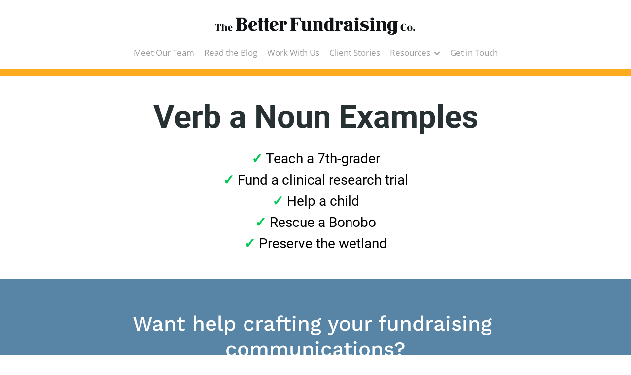

--- FILE ---
content_type: text/html; charset=UTF-8
request_url: https://betterfundraising.com/verbanoun/
body_size: 15920
content:
<!DOCTYPE html><html><head> <!-- This page was built using Ontraport Pages v3. Learn more about the most powerful business and marketing automation platform designed for entrepreneurs and sign up for a free trial at Ontraport.com --> <meta charset="utf-8">  <meta name="viewport" content="width=device-width, initial-scale=1.0">  <link rel="localizations" href="//optassets.ontraport.com/opt_assets/static/language_pack/paths/logtxn_paths.json" type="application/vnd.oftn.l10n+json"> <noscript><style>.opt-button--submit{ display: none !important; }</style></noscript> 
    <script>(function(w,d,s,l,i){w[l]=w[l]||[];w[l].push({'gtm.start':
    new Date().getTime(),event:'gtm.js'});var f=d.getElementsByTagName(s)[0],
    j=d.createElement(s),dl=l!='dataLayer'?'&l='+l:'';j.async=true;j.src=
    'https://www.googletagmanager.com/gtm.js?id='+i+dl;f.parentNode.insertBefore(j,f);
    })(window,document,'script','dataLayer','GTM-W9DVBKV');</script>
    


<script>
  gtag('event', 'conversion', {'send_to': 'AW-903661871/9O7HCLvX35UDEK-S864D'});
</script>



<script>
  !function(f,b,e,v,n,t,s)
  {if(f.fbq)return;n=f.fbq=function(){n.callMethod?
  n.callMethod.apply(n,arguments):n.queue.push(arguments)};
  if(!f._fbq)f._fbq=n;n.push=n;n.loaded=!0;n.version='2.0';
  n.queue=[];t=b.createElement(e);t.async=!0;
  t.src=v;s=b.getElementsByTagName(e)[0];
  s.parentNode.insertBefore(t,s)}(window, document,'script',
  'https://connect.facebook.net/en_US/fbevents.js');
  fbq('init', '2099808636899124');
  fbq('track', 'PageView');
</script>
<noscript>
  <img height="1" width="1" style="display:none" 
       src="https://www.facebook.com/tr?id=2099808636899124&ev=PageView&noscript=1"/>
</noscript>
 <link rel="preload stylesheet" as="style" href="//optassets.ontraport.com/opt_assets/elements_v3/common/materialize/css/opt-styles.min.css?1769044659"><style class="theme-style">h1, .h1.h1.h1 { font-family: 'Roboto', sans-serif; font-size: 65px; line-height: 65px; font-weight: 700; text-decoration: inherit;}h2, .h2.h2.h2 { font-family: 'Work Sans', sans-serif; font-size: 42px; line-height: 52px; font-weight: 500; text-decoration: inherit;}h3, .h3.h3.h3 { font-family: 'Open Sans', sans-serif; font-size: 30px; line-height: 40px; font-weight: 500; text-decoration: inherit;}.label.label.label { font-family: 'Roboto', sans-serif; font-size: 14px; line-height: 16px; font-weight: 500; text-decoration: inherit;}.button.button.button { font-family: 'Open Sans', sans-serif; font-size: 16px; line-height: 16px; font-weight: 600; text-decoration: inherit;}.large-body-text.large-body-text.large-body-text { font-family: 'Roboto', sans-serif; font-size: 28px; line-height: 43px; font-weight: 400; text-decoration: inherit;}.body-text.body-text.body-text { font-family: 'Open Sans', sans-serif; font-size: 15px; line-height: 21px; font-weight: 500; text-decoration: inherit;}blockquote, .blockquote.blockquote.blockquote { font-family: 'Roboto', sans-serif; font-size: 34px; line-height: 38px; font-weight: 500; font-style: italic; text-decoration: inherit;}[type="radio"]:checked+span:after, [type="radio"].with-gap:checked+span:after { background-color: #ef4235!important; border-color: #ef4235!important;}:root { --complementary-color: #5884a6; --dark-color: #000000; --light-color: #f9f9f9; --primary-color: #ef4235; --white-color: #ffffff;}.primary-color.primary-color.primary-color, .primary-color-text.primary-color-text.primary-color-text.primary-color-text { color: #ef4235;}.primary-color--hover:hover, .primary-color-text--hover:hover, .opt-theme-hover-target:hover .primary-color-text--hover { color: #ef4235 !important;}.primary-color-background.primary-color-background.primary-color-background { background-color: #ef4235;}.primary-color-background--hover:hover, .opt-theme-hover-target:hover .primary-color-background--hover { background-color: #ef4235 !important;}input:focus + .primary-color-input-label--focus, textarea:focus + .primary-color-input-label--focus, .opt-date-time__picker--open .primary-color-input-label--focus { color: #ef4235 !important;}input:focus + .primary-color-background-input-label--focus, textarea:focus + .primary-color-background-input-label--focus, .opt-date-time__picker--open .primary-color-background-input-label--focus { background-color: #ef4235 !important;}.primary-color-box-shadow--focus:focus, .opt-date-time__picker--open .primary-color-box-shadow--focus { box-shadow: 0 1px 0 0 #ef4235 !important;}input:not( .filled-in ) + .primary-color-checkbox-border:before, input.filled-in + .primary-color-checkbox-border:after { border-color: #ef4235 !important;}[type="checkbox"]:checked + .primary-color-checkbox-checkmark:before { border-right-color: #ef4235 !important; border-bottom-color: #ef4235 !important; border-left-color: transparent !important; border-top-color: transparent !important;}[type="checkbox"]:checked + .primary-color-checkbox-background:after { border-color: #ef4235 !important; background-color: #ef4235 !important;}.primary-color-background-dropdown--selected.primary-color-background-dropdown--selected.primary-color-background-dropdown--selected .selected { background-color: #ef4235 !important;}.primary-color-dropdown--selected.primary-color-dropdown--selected.primary-color-dropdown--selected .selected { color: #ef4235 !important;}.primary-color-placeholder::placeholder { color: #ef4235 !important;}.primary-color-placeholder::-webkit-input-placeholder { color: #ef4235 !important;}.complementary-color.complementary-color.complementary-color, .complementary-color-text.complementary-color-text.complementary-color-text.complementary-color-text { color: #5884a6;}.complementary-color--hover:hover, .complementary-color-text--hover:hover, .opt-theme-hover-target:hover .complementary-color-text--hover { color: #5884a6 !important;}.complementary-color-background.complementary-color-background.complementary-color-background { background-color: #5884a6;}.complementary-color-background--hover:hover, .opt-theme-hover-target:hover .complementary-color-background--hover { background-color: #5884a6 !important;}input:focus + .complementary-color-input-label--focus, textarea:focus + .complementary-color-input-label--focus, .opt-date-time__picker--open .complementary-color-input-label--focus { color: #5884a6 !important;}input:focus + .complementary-color-background-input-label--focus, textarea:focus + .complementary-color-background-input-label--focus, .opt-date-time__picker--open .complementary-color-background-input-label--focus { background-color: #5884a6 !important;}.complementary-color-box-shadow--focus:focus, .opt-date-time__picker--open .complementary-color-box-shadow--focus { box-shadow: 0 1px 0 0 #5884a6 !important;}input:not( .filled-in ) + .complementary-color-checkbox-border:before, input.filled-in + .complementary-color-checkbox-border:after { border-color: #5884a6 !important;}[type="checkbox"]:checked + .complementary-color-checkbox-checkmark:before { border-right-color: #5884a6 !important; border-bottom-color: #5884a6 !important; border-left-color: transparent !important; border-top-color: transparent !important;}[type="checkbox"]:checked + .complementary-color-checkbox-background:after { border-color: #5884a6 !important; background-color: #5884a6 !important;}.complementary-color-background-dropdown--selected.complementary-color-background-dropdown--selected.complementary-color-background-dropdown--selected .selected { background-color: #5884a6 !important;}.complementary-color-dropdown--selected.complementary-color-dropdown--selected.complementary-color-dropdown--selected .selected { color: #5884a6 !important;}.complementary-color-placeholder::placeholder { color: #5884a6 !important;}.complementary-color-placeholder::-webkit-input-placeholder { color: #5884a6 !important;}.dark-color.dark-color.dark-color, .dark-color-text.dark-color-text.dark-color-text.dark-color-text { color: #000000;}.dark-color--hover:hover, .dark-color-text--hover:hover, .opt-theme-hover-target:hover .dark-color-text--hover { color: #000000 !important;}.dark-color-background.dark-color-background.dark-color-background { background-color: #000000;}.dark-color-background--hover:hover, .opt-theme-hover-target:hover .dark-color-background--hover { background-color: #000000 !important;}input:focus + .dark-color-input-label--focus, textarea:focus + .dark-color-input-label--focus, .opt-date-time__picker--open .dark-color-input-label--focus { color: #000000 !important;}input:focus + .dark-color-background-input-label--focus, textarea:focus + .dark-color-background-input-label--focus, .opt-date-time__picker--open .dark-color-background-input-label--focus { background-color: #000000 !important;}.dark-color-box-shadow--focus:focus, .opt-date-time__picker--open .dark-color-box-shadow--focus { box-shadow: 0 1px 0 0 #000000 !important;}input:not( .filled-in ) + .dark-color-checkbox-border:before, input.filled-in + .dark-color-checkbox-border:after { border-color: #000000 !important;}[type="checkbox"]:checked + .dark-color-checkbox-checkmark:before { border-right-color: #000000 !important; border-bottom-color: #000000 !important; border-left-color: transparent !important; border-top-color: transparent !important;}[type="checkbox"]:checked + .dark-color-checkbox-background:after { border-color: #000000 !important; background-color: #000000 !important;}.dark-color-background-dropdown--selected.dark-color-background-dropdown--selected.dark-color-background-dropdown--selected .selected { background-color: #000000 !important;}.dark-color-dropdown--selected.dark-color-dropdown--selected.dark-color-dropdown--selected .selected { color: #000000 !important;}.dark-color-placeholder::placeholder { color: #000000 !important;}.dark-color-placeholder::-webkit-input-placeholder { color: #000000 !important;}.light-color.light-color.light-color, .light-color-text.light-color-text.light-color-text.light-color-text { color: #f9f9f9;}.light-color--hover:hover, .light-color-text--hover:hover, .opt-theme-hover-target:hover .light-color-text--hover { color: #f9f9f9 !important;}.light-color-background.light-color-background.light-color-background { background-color: #f9f9f9;}.light-color-background--hover:hover, .opt-theme-hover-target:hover .light-color-background--hover { background-color: #f9f9f9 !important;}input:focus + .light-color-input-label--focus, textarea:focus + .light-color-input-label--focus, .opt-date-time__picker--open .light-color-input-label--focus { color: #f9f9f9 !important;}input:focus + .light-color-background-input-label--focus, textarea:focus + .light-color-background-input-label--focus, .opt-date-time__picker--open .light-color-background-input-label--focus { background-color: #f9f9f9 !important;}.light-color-box-shadow--focus:focus, .opt-date-time__picker--open .light-color-box-shadow--focus { box-shadow: 0 1px 0 0 #f9f9f9 !important;}input:not( .filled-in ) + .light-color-checkbox-border:before, input.filled-in + .light-color-checkbox-border:after { border-color: #f9f9f9 !important;}[type="checkbox"]:checked + .light-color-checkbox-checkmark:before { border-right-color: #f9f9f9 !important; border-bottom-color: #f9f9f9 !important; border-left-color: transparent !important; border-top-color: transparent !important;}[type="checkbox"]:checked + .light-color-checkbox-background:after { border-color: #f9f9f9 !important; background-color: #f9f9f9 !important;}.light-color-background-dropdown--selected.light-color-background-dropdown--selected.light-color-background-dropdown--selected .selected { background-color: #f9f9f9 !important;}.light-color-dropdown--selected.light-color-dropdown--selected.light-color-dropdown--selected .selected { color: #f9f9f9 !important;}.light-color-placeholder::placeholder { color: #f9f9f9 !important;}.light-color-placeholder::-webkit-input-placeholder { color: #f9f9f9 !important;}.white-color.white-color.white-color, .white-color-text.white-color-text.white-color-text.white-color-text { color: #ffffff;}.white-color--hover:hover, .white-color-text--hover:hover, .opt-theme-hover-target:hover .white-color-text--hover { color: #ffffff !important;}.white-color-background.white-color-background.white-color-background { background-color: #ffffff;}.white-color-background--hover:hover, .opt-theme-hover-target:hover .white-color-background--hover { background-color: #ffffff !important;}input:focus + .white-color-input-label--focus, textarea:focus + .white-color-input-label--focus, .opt-date-time__picker--open .white-color-input-label--focus { color: #ffffff !important;}input:focus + .white-color-background-input-label--focus, textarea:focus + .white-color-background-input-label--focus, .opt-date-time__picker--open .white-color-background-input-label--focus { background-color: #ffffff !important;}.white-color-box-shadow--focus:focus, .opt-date-time__picker--open .white-color-box-shadow--focus { box-shadow: 0 1px 0 0 #ffffff !important;}input:not( .filled-in ) + .white-color-checkbox-border:before, input.filled-in + .white-color-checkbox-border:after { border-color: #ffffff !important;}[type="checkbox"]:checked + .white-color-checkbox-checkmark:before { border-right-color: #ffffff !important; border-bottom-color: #ffffff !important; border-left-color: transparent !important; border-top-color: transparent !important;}[type="checkbox"]:checked + .white-color-checkbox-background:after { border-color: #ffffff !important; background-color: #ffffff !important;}.white-color-background-dropdown--selected.white-color-background-dropdown--selected.white-color-background-dropdown--selected .selected { background-color: #ffffff !important;}.white-color-dropdown--selected.white-color-dropdown--selected.white-color-dropdown--selected .selected { color: #ffffff !important;}.white-color-placeholder::placeholder { color: #ffffff !important;}.white-color-placeholder::-webkit-input-placeholder { color: #ffffff !important;}.primary-color-text--focus:focus, .opt-date-time__picker--open .primary-color-text--focus { color: #ef4235!important;}.primary-color-background--focus:focus, .opt-date-time__picker--open .primary-color-background--focus { background-color: #ef4235 !important;}.complementary-color-text--focus:focus, .opt-date-time__picker--open .complementary-color-text--focus { color: #5884a6!important;}.complementary-color-background--focus:focus, .opt-date-time__picker--open .complementary-color-background--focus { background-color: #5884a6 !important;}.dark-color-text--focus:focus, .opt-date-time__picker--open .dark-color-text--focus { color: #000000!important;}.dark-color-background--focus:focus, .opt-date-time__picker--open .dark-color-background--focus { background-color: #000000 !important;}.light-color-text--focus:focus, .opt-date-time__picker--open .light-color-text--focus { color: #f9f9f9!important;}.light-color-background--focus:focus, .opt-date-time__picker--open .light-color-background--focus { background-color: #f9f9f9 !important;}.white-color-text--focus:focus, .opt-date-time__picker--open .white-color-text--focus { color: #ffffff!important;}.white-color-background--focus:focus, .opt-date-time__picker--open .white-color-background--focus { background-color: #ffffff !important;}.primary-color-border.primary-color-border.primary-color-border { border-color: #ef4235;}.complementary-color-border.complementary-color-border.complementary-color-border { border-color: #5884a6;}.dark-color-border.dark-color-border.dark-color-border { border-color: #000000;}.light-color-border.light-color-border.light-color-border { border-color: #f9f9f9;}.white-color-border.white-color-border.white-color-border { border-color: #ffffff;}.primary-color-border-top.primary-color-border-top.primary-color-border-top.primary-color-border-top { border-top-color: #ef4235;}.complementary-color-border-top.complementary-color-border-top.complementary-color-border-top.complementary-color-border-top { border-top-color: #5884a6;}.dark-color-border-top.dark-color-border-top.dark-color-border-top.dark-color-border-top { border-top-color: #000000;}.light-color-border-top.light-color-border-top.light-color-border-top.light-color-border-top { border-top-color: #f9f9f9;}.white-color-border-top.white-color-border-top.white-color-border-top.white-color-border-top { border-top-color: #ffffff;}.primary-color-border-left.primary-color-border-left.primary-color-border-left.primary-color-border-left { border-left-color: #ef4235;}.complementary-color-border-left.complementary-color-border-left.complementary-color-border-left.complementary-color-border-left { border-left-color: #5884a6;}.dark-color-border-left.dark-color-border-left.dark-color-border-left.dark-color-border-left { border-left-color: #000000;}.light-color-border-left.light-color-border-left.light-color-border-left.light-color-border-left { border-left-color: #f9f9f9;}.white-color-border-left.white-color-border-left.white-color-border-left.white-color-border-left { border-left-color: #ffffff;}.primary-color-border-bottom.primary-color-border-bottom.primary-color-border-bottom.primary-color-border-bottom { border-bottom-color: #ef4235;}.complementary-color-border-bottom.complementary-color-border-bottom.complementary-color-border-bottom.complementary-color-border-bottom { border-bottom-color: #5884a6;}.dark-color-border-bottom.dark-color-border-bottom.dark-color-border-bottom.dark-color-border-bottom { border-bottom-color: #000000;}.light-color-border-bottom.light-color-border-bottom.light-color-border-bottom.light-color-border-bottom { border-bottom-color: #f9f9f9;}.white-color-border-bottom.white-color-border-bottom.white-color-border-bottom.white-color-border-bottom { border-bottom-color: #ffffff;}.primary-color-border-right.primary-color-border-right.primary-color-border-right.primary-color-border-right { border-right-color: #ef4235;}.complementary-color-border-right.complementary-color-border-right.complementary-color-border-right.complementary-color-border-right { border-right-color: #5884a6;}.dark-color-border-right.dark-color-border-right.dark-color-border-right.dark-color-border-right { border-right-color: #000000;}.light-color-border-right.light-color-border-right.light-color-border-right.light-color-border-right { border-right-color: #f9f9f9;}.white-color-border-right.white-color-border-right.white-color-border-right.white-color-border-right { border-right-color: #ffffff;}.primary-color-border--hover:hover, .opt-theme-hover-target:hover .primary-color-border--hover { border-color: #ef4235 !important;}.complementary-color-border--hover:hover, .opt-theme-hover-target:hover .complementary-color-border--hover { border-color: #5884a6 !important;}.dark-color-border--hover:hover, .opt-theme-hover-target:hover .dark-color-border--hover { border-color: #000000 !important;}.light-color-border--hover:hover, .opt-theme-hover-target:hover .light-color-border--hover { border-color: #f9f9f9 !important;}.white-color-border--hover:hover, .opt-theme-hover-target:hover .white-color-border--hover { border-color: #ffffff !important;}.primary-color-border-top--hover:hover, .opt-theme-hover-target:hover .primary-color-border-top--hover { border-top-color: #ef4235 !important;}.complementary-color-border-top--hover:hover, .opt-theme-hover-target:hover .complementary-color-border-top--hover { border-top-color: #5884a6 !important;}.dark-color-border-top--hover:hover, .opt-theme-hover-target:hover .dark-color-border-top--hover { border-top-color: #000000 !important;}.light-color-border-top--hover:hover, .opt-theme-hover-target:hover .light-color-border-top--hover { border-top-color: #f9f9f9 !important;}.white-color-border-top--hover:hover, .opt-theme-hover-target:hover .white-color-border-top--hover { border-top-color: #ffffff !important;}.primary-color-border-left--hover:hover, .opt-theme-hover-target:hover .primary-color-border-left--hover { border-left-color: #ef4235 !important;}.complementary-color-border-left--hover:hover, .opt-theme-hover-target:hover .complementary-color-border-left--hover { border-left-color: #5884a6 !important;}.dark-color-border-left--hover:hover, .opt-theme-hover-target:hover .dark-color-border-left--hover { border-left-color: #000000 !important;}.light-color-border-left--hover:hover, .opt-theme-hover-target:hover .light-color-border-left--hover { border-left-color: #f9f9f9 !important;}.white-color-border-left--hover:hover, .opt-theme-hover-target:hover .white-color-border-left--hover { border-left-color: #ffffff !important;}.primary-color-border-bottom--hover:hover, .opt-theme-hover-target:hover .primary-color-border-bottom--hover { border-bottom-color: #ef4235 !important;}.complementary-color-border-bottom--hover:hover, .opt-theme-hover-target:hover .complementary-color-border-bottom--hover { border-bottom-color: #5884a6 !important;}.dark-color-border-bottom--hover:hover, .opt-theme-hover-target:hover .dark-color-border-bottom--hover { border-bottom-color: #000000 !important;}.light-color-border-bottom--hover:hover, .opt-theme-hover-target:hover .light-color-border-bottom--hover { border-bottom-color: #f9f9f9 !important;}.white-color-border-bottom--hover:hover, .opt-theme-hover-target:hover .white-color-border-bottom--hover { border-bottom-color: #ffffff !important;}.primary-color-border-right--hover:hover, .opt-theme-hover-target:hover .primary-color-border-right--hover { border-right-color: #ef4235 !important;}.complementary-color-border-right--hover:hover, .opt-theme-hover-target:hover .complementary-color-border-right--hover { border-right-color: #5884a6 !important;}.dark-color-border-right--hover:hover, .opt-theme-hover-target:hover .dark-color-border-right--hover { border-right-color: #000000 !important;}.light-color-border-right--hover:hover, .opt-theme-hover-target:hover .light-color-border-right--hover { border-right-color: #f9f9f9 !important;}.white-color-border-right--hover:hover, .opt-theme-hover-target:hover .white-color-border-right--hover { border-right-color: #ffffff !important;}.primary-color-border--focus:focus, .opt-date-time__picker--open .primary-color-border--focus, .opt-navigation-menu--selected.primary-color-border--focus { border-color: #ef4235 !important;}.complementary-color-border--focus:focus, .opt-date-time__picker--open .complementary-color-border--focus, .opt-navigation-menu--selected.complementary-color-border--focus { border-color: #5884a6 !important;}.dark-color-border--focus:focus, .opt-date-time__picker--open .dark-color-border--focus, .opt-navigation-menu--selected.dark-color-border--focus { border-color: #000000 !important;}.light-color-border--focus:focus, .opt-date-time__picker--open .light-color-border--focus, .opt-navigation-menu--selected.light-color-border--focus { border-color: #f9f9f9 !important;}.white-color-border--focus:focus, .opt-date-time__picker--open .white-color-border--focus, .opt-navigation-menu--selected.white-color-border--focus { border-color: #ffffff !important;}.primary-color-border-top--focus:focus, .opt-date-time__picker--open .primary-color-border-top--focus, .opt-navigation-menu--selected.primary-color-border-top--focus { border-top-color: #ef4235 !important;}.complementary-color-border-top--focus:focus, .opt-date-time__picker--open .complementary-color-border-top--focus, .opt-navigation-menu--selected.complementary-color-border-top--focus { border-top-color: #5884a6 !important;}.dark-color-border-top--focus:focus, .opt-date-time__picker--open .dark-color-border-top--focus, .opt-navigation-menu--selected.dark-color-border-top--focus { border-top-color: #000000 !important;}.light-color-border-top--focus:focus, .opt-date-time__picker--open .light-color-border-top--focus, .opt-navigation-menu--selected.light-color-border-top--focus { border-top-color: #f9f9f9 !important;}.white-color-border-top--focus:focus, .opt-date-time__picker--open .white-color-border-top--focus, .opt-navigation-menu--selected.white-color-border-top--focus { border-top-color: #ffffff !important;}.primary-color-border-left--focus:focus, .opt-date-time__picker--open .primary-color-border-left--focus, .opt-navigation-menu--selected.primary-color-border-left--focus { border-left-color: #ef4235 !important;}.complementary-color-border-left--focus:focus, .opt-date-time__picker--open .complementary-color-border-left--focus, .opt-navigation-menu--selected.complementary-color-border-left--focus { border-left-color: #5884a6 !important;}.dark-color-border-left--focus:focus, .opt-date-time__picker--open .dark-color-border-left--focus, .opt-navigation-menu--selected.dark-color-border-left--focus { border-left-color: #000000 !important;}.light-color-border-left--focus:focus, .opt-date-time__picker--open .light-color-border-left--focus, .opt-navigation-menu--selected.light-color-border-left--focus { border-left-color: #f9f9f9 !important;}.white-color-border-left--focus:focus, .opt-date-time__picker--open .white-color-border-left--focus, .opt-navigation-menu--selected.white-color-border-left--focus { border-left-color: #ffffff !important;}.primary-color-border-bottom--focus:focus, .opt-date-time__picker--open .primary-color-border-bottom--focus, .opt-navigation-menu--selected.primary-color-border-bottom--focus { border-bottom-color: #ef4235 !important;}.complementary-color-border-bottom--focus:focus, .opt-date-time__picker--open .complementary-color-border-bottom--focus, .opt-navigation-menu--selected.complementary-color-border-bottom--focus { border-bottom-color: #5884a6 !important;}.dark-color-border-bottom--focus:focus, .opt-date-time__picker--open .dark-color-border-bottom--focus, .opt-navigation-menu--selected.dark-color-border-bottom--focus { border-bottom-color: #000000 !important;}.light-color-border-bottom--focus:focus, .opt-date-time__picker--open .light-color-border-bottom--focus, .opt-navigation-menu--selected.light-color-border-bottom--focus { border-bottom-color: #f9f9f9 !important;}.white-color-border-bottom--focus:focus, .opt-date-time__picker--open .white-color-border-bottom--focus, .opt-navigation-menu--selected.white-color-border-bottom--focus { border-bottom-color: #ffffff !important;}.primary-color-border-right--focus:focus, .opt-date-time__picker--open .primary-color-border-right--focus, .opt-navigation-menu--selected.primary-color-border-right--focus { border-right-color: #ef4235 !important;}.complementary-color-border-right--focus:focus, .opt-date-time__picker--open .complementary-color-border-right--focus, .opt-navigation-menu--selected.complementary-color-border-right--focus { border-right-color: #5884a6 !important;}.dark-color-border-right--focus:focus, .opt-date-time__picker--open .dark-color-border-right--focus, .opt-navigation-menu--selected.dark-color-border-right--focus { border-right-color: #000000 !important;}.light-color-border-right--focus:focus, .opt-date-time__picker--open .light-color-border-right--focus, .opt-navigation-menu--selected.light-color-border-right--focus { border-right-color: #f9f9f9 !important;}.white-color-border-right--focus:focus, .opt-date-time__picker--open .white-color-border-right--focus, .opt-navigation-menu--selected.white-color-border-right--focus { border-right-color: #ffffff !important;}.spacing { padding-top: 20px; padding-bottom: 20px;}[opt-type="background-v3"] .opt-row, .object-record-block-wrapper { max-width: 100%; margin:0 auto;}@media only screen and (max-width: 600px) {h1, .h1.h1.h1 { font-family: 'Roboto', sans-serif; font-size: 55px; line-height: 55px; font-weight: 700; text-decoration: inherit;}.large-body-text.large-body-text.large-body-text { font-family: 'Roboto', sans-serif; font-size: 25px; line-height: 35px; font-weight: 400; text-decoration: inherit;}h2, .h2.h2.h2 { font-family: 'Work Sans', sans-serif; font-size: 34px; line-height: 46px; font-weight: 500; text-decoration: inherit;}}.spacing { padding-top: 20px; padding-bottom: 20px;}</style><link rel="shortcut icon" type="image/x-icon" href="//i.ontraport.com/212255.306270158a7f171cf04f06fddc3dacff.ICO"><title>Verb a Noun | The Better Fundraising Co.</title><meta property="og:title" content="Verb a Noun | The Better Fundraising Co."><meta name="twitter:title" content="Verb a Noun | The Better Fundraising Co."><meta name="thumbnail" content="https://i.ontraport.com/212255.4a96da7551f6052efa8a25bbfff6c601.JPEG"><meta property="og:image" content="https://i.ontraport.com/212255.4a96da7551f6052efa8a25bbfff6c601.JPEG"><meta property="twitter:image" content="https://i.ontraport.com/212255.4a96da7551f6052efa8a25bbfff6c601.JPEG"><meta name="twitter:card" content="summary_large_image"><meta property="og:type" content="website"><meta property="og:url" content="https://"><link rel="dns-prefetch" href="//i.ontraport.com"><link rel="dns-prefetch" href="//optassets.ontraport.com"><link rel="dns-prefetch" href="https://www.googletagmanager.com"><link rel="dns-prefetch" href="https://connect.facebook.net"><link rel="dns-prefetch" href="https://www.facebook.com"><script class="page-theme-color-scripts"> var op = window.op || ( window.op = {} ); op.themeColors = { 'primary-color': '#ef4235', 'complementary-color': '#5884a6', 'dark-color': '#000000', 'light-color': '#f9f9f9', 'white-color': '#ffffff' }; op.gbGradients = {}; /* * Merge the global block gradient objects into the op objects list of needed gradients * so we have a master list to compare against. Any gradients not in the master list, pass * along to be added to the page via css. */ op.gbGradientMerge = function( gradients, id ) { var temp = {}; Object.keys( gradients ).forEach( function( gradientKey ) { if( !op.gbGradients[ gradientKey ] ) { op.gbGradients[ gradientKey ] = gradients[ gradientKey ]; } } ); if( op.makeGradientCSS && Object.keys( op.gbGradients ).length ) { op.addGbGradientCss( op.gbGradients ); } }; /* * Add a style tag that contains the gradients defined in gbGradients to the DOM * @param gbGradients {object} * @param id {string} block uuid */ op.addGbGradientCss = function( gbGradients ) { var styles = op.makeGradientCSS( gbGradients, op.themeColors ); var head = document.head; var styleTag = document.createElement('style'); styleTag.innerHTML = styles; head.appendChild( styleTag ); } ; </script><script id='dc-param'> dcParam={"object_id":"0","contact_id":"0","hash":"$2a$08$AupZei5FJhHgSyvzEOVPE.gnkvLXFltH6RAeQKWYA.AwborUbDq4y"}</script><script id='aws-param'> awsParam="YToyOntzOjQ6Imhhc2giO3M6MzI6IjAxZmQ2OTQzOWNlYjNhZDUxZTBiMGFlZjJmYmViOWMzIjtzOjY6ImV4cGlyeSI7aToxNzY5NDM4NjM4O30="</script><script type='text/javascript'>window._opt_lpid='72.0'; window.isONTRApage = true;</script>
 <meta name='unique' value=1>
 </head><body opt-version="3"> 
    <noscript><iframe src="https://www.googletagmanager.com/ns.html?id=GTM-W9DVBKV"
    height="0" width="0" style="display:none;visibility:hidden"></iframe></noscript>
      <div id="fb-root"></div> <div class="opt-container" opt-id="template-background" opt-type="background-v3" data-date-localization="usa-date"><!--conditional block #95f7517e-7c4b-b0f0-3e48-3995d8bed788--><div id="o3995d8bed788" class="opt-row opt-id-95f7517e-7c4b-b0f0-3e48-3995d8bed788 opt-sticky-block" opt-id="95f7517e-7c4b-b0f0-3e48-3995d8bed788" opt-type="block-v3" data-block-viewport-display="desktop" style="z-index:6; padding: 0px;"><script class="gb-gradients-95f7517e-7c4b-b0f0-3e48-3995d8bed788">if(op.gbGradientMerge) { op.gbGradientMerge({}, '95f7517e-7c4b-b0f0-3e48-3995d8bed788') } </script><style id="s95f7517e-7c4b-b0f0-3e48-3995d8bed788">.opt-id-95f7517e-7c4b-b0f0-3e48-3995d8bed788 > .opt-border{border-style: solid;border-width: 1px}.opt-id-95f7517e-7c4b-b0f0-3e48-3995d8bed788 > .opt-border.opt-border{border-top-color: transparent;border-top-width: 0px;border-right-color: transparent;border-right-width: 0px;border-bottom-color: #fbab1b;border-bottom-width: 15px;border-left-color: transparent;border-left-width: 0px}.opt-id-95f7517e-7c4b-b0f0-3e48-3995d8bed788 > .opt-border:hover{border-top-color: transparent !important;border-right-color: transparent !important;border-bottom-color: #fbab1b !important;border-left-color: transparent !important}.opt-id-95f7517e-7c4b-b0f0-3e48-3995d8bed788 > .opt-border.opt-border > .bg-color-overlay > .border-arrow--bottom{border-style: solid;border-width: 1px;border-bottom-width: 15px;border-left-color: #fbab1b;border-top-color: #fbab1b}</style><style id="s95f7517e-7c4b-b0f0-3e48-3995d8bed788-20">.opt-id-95f7517e-7c4b-b0f0-3e48-3995d8bed788 [opt-id="20"].opt-border{border-style: none;border-width: 1px}.opt-id-95f7517e-7c4b-b0f0-3e48-3995d8bed788 [opt-id="20"].opt-border.opt-border > .bg-color-overlay > .border-arrow--bottom{border-style: none;border-width: 1px}</style><style id="s95f7517e-7c4b-b0f0-3e48-3995d8bed788-36-opt-nav-sidebar-main-item-border">.opt-navigation-sidebar[data-opt-nav-guid="95f7517e-7c4b-b0f0-3e48-3995d8bed788-36"] .opt-nav-sidebar-main-item-border{border-style: none;border-width: 1px}.opt-navigation-sidebar[data-opt-nav-guid="95f7517e-7c4b-b0f0-3e48-3995d8bed788-36"] .opt-nav-sidebar-main-item-border.opt-nav-sidebar-main-item-border > .bg-color-overlay > .border-arrow--bottom{border-style: none;border-width: 1px}</style><style id="s95f7517e-7c4b-b0f0-3e48-3995d8bed788-36-opt-nav-sub-menu-border">.opt-id-95f7517e-7c4b-b0f0-3e48-3995d8bed788 [opt-id="36"] .opt-nav-sub-menu-border{border-style: none;border-width: 2px;border-top-left-radius: 3px;border-top-right-radius: 3px;border-bottom-left-radius: 3px;border-bottom-right-radius: 3px}.opt-id-95f7517e-7c4b-b0f0-3e48-3995d8bed788 [opt-id="36"] .opt-nav-sub-menu-border.opt-nav-sub-menu-border > .bg-color-overlay > .border-arrow--bottom{border-style: none;border-width: 2px}</style><style id="s95f7517e-7c4b-b0f0-3e48-3995d8bed788-36-opt-nav-sub-item-border">.opt-id-95f7517e-7c4b-b0f0-3e48-3995d8bed788 [opt-id="36"] .opt-nav-sub-item-border{border-style: none;border-width: 1px}.opt-id-95f7517e-7c4b-b0f0-3e48-3995d8bed788 [opt-id="36"] .opt-nav-sub-item-border.opt-nav-sub-item-border > .bg-color-overlay > .border-arrow--bottom{border-style: none;border-width: 1px}</style><style id="s95f7517e-7c4b-b0f0-3e48-3995d8bed788-36">.opt-id-95f7517e-7c4b-b0f0-3e48-3995d8bed788 [opt-id="36"] .opt-border{border-style: none;border-width: 2px}.opt-id-95f7517e-7c4b-b0f0-3e48-3995d8bed788 [opt-id="36"] .opt-border.opt-border > .bg-color-overlay > .border-arrow--bottom{border-style: none;border-width: 2px}</style><div class="block__style opt-border dark-color-border dark-color-border--hover" opt-type="background" opt-id="block-background" style="padding: 15px 0px 10px; background-color: transparent;"><div class="js-opt-bg-img bg-color-overlay white-color-background" style="opacity: 1;"></div><div class="container full-width block-align--middle"><div class="row" style="z-index: 2;"><div opt-type="column" opt-id="32" class="col s12 m2 col--empty"><div class="col__style"><div class="sub-row "><div class="sub-col--empty"></div></div></div></div><div opt-type="column" opt-id="1" class="col s12 m8 " style="padding: 0px;"><div class="col__style col__style--center opt-border" style="padding: 0px;"><div class="sub-row "><div class="sub-col s1"><div class="el__style el-id-20" style="margin: 0px auto 10px; padding-left: 0px; padding-right: 0px; left: 0px; text-align: center; max-width: 50%;"><a class="opt-img-link" href="https://betterfundraising.com/" target="_self" data-file_name="" data-page_select="" data-url_type="default"><div opt-id="20" opt-type="image-v3" class="opt-element img-container none none--hover opt-border dark-color-border dark-color-border--hover opt-lazy-img" style="max-width: 1528px; max-height: 210px;"> <img class="responsive-img hover-img" srcset="" title="" alt=""> <img class="responsive-img img opt-lazy-img__img" src="https://app.ontraport.com/images/opt_default_image.png" srcset="https://app.ontraport.com/images/opt_default_image.png" title="" alt="" width="1528" height="210" data-src="//i.ontraport.com/212255.d9f5c798079479c26c05b5ed090008cc.PNG" data-srcset="//i.ontraport.com/212255.d9f5c798079479c26c05b5ed090008cc.PNG?ops=640 640w, //i.ontraport.com/212255.d9f5c798079479c26c05b5ed090008cc.PNG?ops=791 791w" style="padding-bottom: calc(14% - 1px);"> <div class="opt-lazy-img__placeholder"></div><style class="opt-element-spacing-style"> @media ( max-width: 600px ) {.opt-id-95f7517e-7c4b-b0f0-3e48-3995d8bed788 .el-id-20, .object-record-block[data-template-id="95f7517e-7c4b-b0f0-3e48-3995d8bed788"] .el-id-20 {max-width:100% !important; } } </style></div></a></div></div></div></div></div><div opt-type="column" opt-id="33" class="col s12 m2 col--empty"><div class="col__style"><div class="sub-row "><div class="sub-col--empty"></div></div></div></div></div><div class="row" style="z-index: 1;"><div opt-type="column" opt-id="19" class="col s12 m12 " style="padding: 0px;"><div class="col__style col__style--center opt-border" style="padding: 0px;"><div class="sub-row "><div class="sub-col s1"><div class="el__style el-id-36" style="margin: 0px auto; padding-left: 0px; padding-right: 0px; left: 0px; max-width: 100%;"><div class="opt-element opt-navigation-menu opt-navigation-menu--hamburger-align-center" opt-id="36" opt-type="navigation group" desktop_main_item_font="font-family:'Open Sans', sans-serif;font-size:17px;line-height:20px;font-weight:400;font-style:normal;key:~body-text~body-text;title:Body Text;font-name:Open Sans;mobile-font-size:18px;mobile-line-height:24px" desktop_sub_item_font="body-text" desktop_subtext_font="label" data-opt-nav-guid="95f7517e-7c4b-b0f0-3e48-3995d8bed788-36" style="justify-content: center;">  <div> <a href="javascript://" class="opt-navigation-menu__menu-button opt-theme-hover-target" style="border-left-color: var( --dark-color );" data-opt-nav-guid="95f7517e-7c4b-b0f0-3e48-3995d8bed788-36"> <span class="opt-navigation-menu__menu-button-icon dark-color-background dark-color-background--hover"></span> </a> </div> <ul class="opt-navigation-menu__main-menu-links" style="align-items:flex-start;"><li opt-id="36-link-1" opt-type="nav-item" class="opt-navigation-menu__main-menu-link-wrapper" style="padding: 0px 5px; vertical-align: top;"> <div class="opt-navigation-menu__menu-hover-wrapper"> <a href="https://betterfundraising.com/meet-team/" class="opt-navigation-menu__main-menu-link opt-theme-hover-target op-nav-bg-hover-transparent op-nav-bg-selected-transparent opt-border dark-color-border dark-color-border--hover dark-color-border--focus opt-navigation-menu__type--text" style="padding: 13px 5px; background-color: transparent;" data-hash="" target="_self" data-file_name="" data-page_select="" data-url_type="default"> <i opt-type="icon" class="opt-navigation-menu__menu-item-icon opt-element dark-color-text primary-color-text--hover op-nav-text-color-selected-complementary-color material-icons" style="padding: 3px 0px; font-size: 32px;">home</i> <div class="opt-navigation-menu__link-text-wrapper" style="text-align:center;"> <div class="opt-navigation-menu__link-text primary-color-text--hover op-nav-text-color-selected-dark-color" title="Meet Our Team" style="font-family: &quot;Open Sans&quot;, sans-serif; font-size: 17px; line-height: 20px; font-weight: 400; font-style: normal; color: rgb(154, 154, 154);">Meet Our Team</div> <div class="opt-navigation-menu__link-sub-text label op-nav-text-color-hover-bdbdbd op-nav-text-color-selected-bdbdbd" style="color: rgb(189, 189, 189); padding: 3px 0px;" title=""></div> <div class="opt-navigation-menu__subnav-carat-target"> <span class="opt-navigation-menu__subnav-carat primary-color-background--hover op-nav-bg-selected-dark-color" style="background-color: rgb(154, 154, 154);"></span> </div> </div> </a> </div> </li><li opt-id="36-link-2" opt-type="nav-item" class="opt-navigation-menu__main-menu-link-wrapper" style="padding: 0px 5px; vertical-align: top;"> <div class="opt-navigation-menu__menu-hover-wrapper"> <a href="https://betterfundraising.com/blog/" class="opt-navigation-menu__main-menu-link opt-theme-hover-target op-nav-bg-hover-transparent op-nav-bg-selected-transparent opt-border dark-color-border dark-color-border--hover dark-color-border--focus opt-navigation-menu__type--text" style="padding: 13px 5px; background-color: transparent;" data-hash="" target="_self" data-file_name="" data-page_select="" data-url_type="default"> <i opt-type="icon" class="opt-navigation-menu__menu-item-icon opt-element dark-color-text primary-color-text--hover op-nav-text-color-selected-complementary-color material-icons" style="padding: 3px 0px; font-size: 32px;">home</i> <div class="opt-navigation-menu__link-text-wrapper" style="text-align:center;"> <div class="opt-navigation-menu__link-text primary-color-text--hover op-nav-text-color-selected-dark-color" title="Read the Blog" style="font-family: &quot;Open Sans&quot;, sans-serif; font-size: 17px; line-height: 20px; font-weight: 400; font-style: normal; color: rgb(154, 154, 154);">Read the Blog</div> <div class="opt-navigation-menu__link-sub-text label op-nav-text-color-hover-bdbdbd op-nav-text-color-selected-bdbdbd" style="color: rgb(189, 189, 189); padding: 3px 0px;" title=""></div> <div class="opt-navigation-menu__subnav-carat-target"> <span class="opt-navigation-menu__subnav-carat primary-color-background--hover op-nav-bg-selected-dark-color" style="background-color: rgb(154, 154, 154);"></span> </div> </div> </a> </div> </li><li opt-id="36-link-3" opt-type="nav-item" class="opt-navigation-menu__main-menu-link-wrapper" style="padding: 0px 5px; vertical-align: top;"> <div class="opt-navigation-menu__menu-hover-wrapper"> <a href="https://betterfundraising.com/work-with-us/" class="opt-navigation-menu__main-menu-link opt-theme-hover-target op-nav-bg-hover-transparent op-nav-bg-selected-transparent opt-border dark-color-border dark-color-border--hover dark-color-border--focus opt-navigation-menu__type--text" style="padding: 13px 5px; background-color: transparent;" data-hash="" target="_self" data-file_name="" data-page_select="" data-url_type="default"> <i opt-type="icon" class="opt-navigation-menu__menu-item-icon opt-element dark-color-text primary-color-text--hover op-nav-text-color-selected-complementary-color material-icons" style="padding: 3px 0px; font-size: 32px;">home</i> <div class="opt-navigation-menu__link-text-wrapper" style="text-align:center;"> <div class="opt-navigation-menu__link-text primary-color-text--hover op-nav-text-color-selected-dark-color" title="Work With Us" style="font-family: &quot;Open Sans&quot;, sans-serif; font-size: 17px; line-height: 20px; font-weight: 400; font-style: normal; color: rgb(154, 154, 154);">Work With Us</div> <div class="opt-navigation-menu__link-sub-text label op-nav-text-color-hover-bdbdbd op-nav-text-color-selected-bdbdbd" style="color: rgb(189, 189, 189); padding: 3px 0px;" title=""></div> <div class="opt-navigation-menu__subnav-carat-target"> <span class="opt-navigation-menu__subnav-carat primary-color-background--hover op-nav-bg-selected-dark-color" style="background-color: rgb(154, 154, 154);"></span> </div> </div> </a> </div> </li><li opt-id="36-link-8" opt-type="nav-item" class="opt-navigation-menu__main-menu-link-wrapper" style="vertical-align: top; padding: 0px 5px;"> <div class="opt-navigation-menu__menu-hover-wrapper"> <a href="https://betterfundraising.com/results/" class="opt-theme-hover-target opt-navigation-menu__main-menu-link op-nav-bg-hover-transparent op-nav-bg-selected-transparent opt-border dark-color-border dark-color-border--hover dark-color-border--focus opt-navigation-menu__type--text" data-hash="" target="_self" data-file_name="" data-page_select="" data-url_type="default" style="background-color: transparent; padding: 13px 5px;"> <i opt-type="icon" class="opt-navigation-menu__menu-item-icon opt-element dark-color-text primary-color-text--hover op-nav-text-color-selected-complementary-color material-icons" style="padding: 3px 0px; font-size: 32px;">home</i> <div class="opt-navigation-menu__link-text-wrapper" style="text-align: center;"> <div class="opt-navigation-menu__link-text primary-color-text--hover op-nav-text-color-selected-dark-color" title="Client Stories" style="font-family: &quot;Open Sans&quot;, sans-serif; font-size: 17px; line-height: 20px; font-weight: 400; font-style: normal; color: rgb(154, 154, 154);">Client Stories</div> <div class="opt-navigation-menu__link-sub-text label op-nav-text-color-hover-bdbdbd op-nav-text-color-selected-bdbdbd" title="" style="color: rgb(189, 189, 189); padding: 3px 0px;"></div> <div class="opt-navigation-menu__subnav-carat-target"> <span class="opt-navigation-menu__subnav-carat primary-color-background--hover op-nav-bg-selected-dark-color" style="background-color: rgb(154, 154, 154);"></span> </div> </div> </a> </div> </li><li opt-id="36-link-4" opt-type="nav-item" class="opt-navigation-menu__main-menu-link-wrapper" style="padding: 0px 5px; vertical-align: top;"> <div class="opt-navigation-menu__menu-hover-wrapper opt-navigation-menu__has-submenu"> <a href="https://betterfundraising.com/resources/" class="opt-navigation-menu__main-menu-link opt-theme-hover-target op-nav-bg-hover-transparent op-nav-bg-selected-transparent opt-border dark-color-border dark-color-border--hover dark-color-border--focus opt-navigation-menu__type--text" style="padding: 13px 5px; background-color: transparent;" data-hash="" target="_self" data-file_name="" data-page_select="" data-url_type="default"> <i opt-type="icon" class="opt-navigation-menu__menu-item-icon opt-element dark-color-text primary-color-text--hover op-nav-text-color-selected-complementary-color material-icons" style="padding: 3px 0px; font-size: 32px;">home</i> <div class="opt-navigation-menu__link-text-wrapper" style="text-align:center;"> <div class="opt-navigation-menu__link-text primary-color-text--hover op-nav-text-color-selected-dark-color" title="Resources" style="font-family: &quot;Open Sans&quot;, sans-serif; font-size: 17px; line-height: 20px; font-weight: 400; font-style: normal; color: rgb(154, 154, 154);">Resources</div> <div class="opt-navigation-menu__link-sub-text label op-nav-text-color-hover-bdbdbd op-nav-text-color-selected-bdbdbd" style="color: rgb(189, 189, 189); padding: 3px 0px;" title=""></div> <div class="opt-navigation-menu__subnav-carat-target"> <span class="opt-navigation-menu__subnav-carat primary-color-background--hover op-nav-bg-selected-dark-color" style="background-color: rgb(154, 154, 154);"></span> </div> </div> </a> <ul class="opt-navigation-menu__sub-menu-links white-color-background z-depth-10 opt-nav-sub-menu-border dark-color-border" style="padding-top: 10px; padding-bottom: 10px; left: 0px;"><li opt-id="36-link-6" opt-type="nav-item" class="opt-navigation-menu__sub-menu-link-wrapper" style="padding: 0px;"> <div class="opt-navigation-menu__menu-hover-wrapper"> <a href="https://betterfundraising.com/resources/#of72cc951717d" class="opt-navigation-menu__sub-menu-link opt-theme-hover-target white-color-background white-color-background--hover op-nav-bg-selected-white-color opt-nav-sub-item-border dark-color-border dark-color-border--hover dark-color-border--focus opt-navigation-menu__type--text" data-hash="" target="_self" data-file_name="" data-page_select="" data-url_type="default" style="justify-content: flex-start; padding: 13px 16px;"> <i opt-type="icon" class="opt-navigation-menu__menu-item-icon opt-element dark-color-text primary-color-text--hover op-nav-text-color-selected-complementary-color material-icons" style="padding: 3px 0px; font-size: 32px;">home</i> <div class="opt-navigation-menu__link-text-wrapper" style="text-align: left;"> <div class="opt-navigation-menu__link-text body-text primary-color-text--hover op-nav-text-color-selected-dark-color" title="eBooks" style="color: rgb(154, 154, 154);">eBooks</div> <div class="opt-navigation-menu__link-sub-text label op-nav-text-color-hover-bdbdbd op-nav-text-color-selected-bdbdbd" style="padding: 3px 0px; color: rgb(189, 189, 189);" title=""></div> <div class="opt-navigation-menu__subnav-carat-target"> <span class="opt-navigation-menu__subnav-carat primary-color-background--hover op-nav-bg-selected-dark-color" style="background-color: rgb(154, 154, 154);"></span> </div> </div> </a> </div> </li><li opt-id="36-link-7" opt-type="nav-item" class="opt-navigation-menu__sub-menu-link-wrapper" style="padding: 0px;"> <div class="opt-navigation-menu__menu-hover-wrapper"> <a href="https://betterfundraising.com/webinars/" class="opt-navigation-menu__sub-menu-link opt-theme-hover-target white-color-background white-color-background--hover op-nav-bg-selected-white-color opt-nav-sub-item-border dark-color-border dark-color-border--hover dark-color-border--focus opt-navigation-menu__type--text" data-hash="" target="_self" data-file_name="" data-page_select="" data-url_type="default" style="justify-content: flex-start; padding: 13px 16px;"> <i opt-type="icon" class="opt-navigation-menu__menu-item-icon opt-element dark-color-text primary-color-text--hover op-nav-text-color-selected-complementary-color material-icons" style="padding: 3px 0px; font-size: 32px;">home</i> <div class="opt-navigation-menu__link-text-wrapper" style="text-align: left;"> <div class="opt-navigation-menu__link-text body-text primary-color-text--hover op-nav-text-color-selected-dark-color" title="Webinars" style="color: rgb(154, 154, 154);">Webinars</div> <div class="opt-navigation-menu__link-sub-text label op-nav-text-color-hover-bdbdbd op-nav-text-color-selected-bdbdbd" style="padding: 3px 0px; color: rgb(189, 189, 189);" title=""></div> <div class="opt-navigation-menu__subnav-carat-target"> <span class="opt-navigation-menu__subnav-carat primary-color-background--hover op-nav-bg-selected-dark-color" style="background-color: rgb(154, 154, 154);"></span> </div> </div> </a> </div> </li><li opt-id="36-link-9" opt-type="nav-item" class="opt-navigation-menu__sub-menu-link-wrapper" style="padding: 0px;"> <div class="opt-navigation-menu__menu-hover-wrapper"> <a href="https://betterfundraising.com/category/podcast/" class="opt-theme-hover-target opt-navigation-menu__sub-menu-link white-color-background white-color-background--hover op-nav-bg-selected-white-color opt-nav-sub-item-border dark-color-border dark-color-border--hover dark-color-border--focus opt-navigation-menu__type--text" data-hash="" target="_self" data-file_name="" data-page_select="" data-url_type="default" style="justify-content: flex-start; padding: 13px 16px;"> <i opt-type="icon" class="opt-navigation-menu__menu-item-icon opt-element dark-color-text primary-color-text--hover op-nav-text-color-selected-complementary-color material-icons" style="padding: 3px 0px; font-size: 32px;">home</i> <div class="opt-navigation-menu__link-text-wrapper" style="text-align: left;"> <div class="opt-navigation-menu__link-text body-text primary-color-text--hover op-nav-text-color-selected-dark-color" title="Podcasts" style="color: rgb(154, 154, 154);">Podcasts</div> <div class="opt-navigation-menu__link-sub-text label op-nav-text-color-hover-bdbdbd op-nav-text-color-selected-bdbdbd" title="" style="color: rgb(189, 189, 189); padding: 3px 0px;"></div> <div class="opt-navigation-menu__subnav-carat-target"> <span class="opt-navigation-menu__subnav-carat primary-color-background--hover op-nav-bg-selected-dark-color" style="background-color: rgb(154, 154, 154);"></span> </div> </div> </a> </div> </li><li opt-id="36-link-10" opt-type="nav-item" class="opt-navigation-menu__sub-menu-link-wrapper" style="padding: 0px;"> <div class="opt-navigation-menu__menu-hover-wrapper"> <a href="https://betterfundraising.com/resources/#oe6ce892bd24b" class="opt-theme-hover-target opt-navigation-menu__sub-menu-link white-color-background white-color-background--hover op-nav-bg-selected-white-color opt-nav-sub-item-border dark-color-border dark-color-border--hover dark-color-border--focus opt-navigation-menu__type--text" data-hash="" target="_self" data-file_name="" data-page_select="" data-url_type="default" style="justify-content: flex-start; padding: 13px 16px;"> <i opt-type="icon" class="opt-navigation-menu__menu-item-icon opt-element dark-color-text primary-color-text--hover op-nav-text-color-selected-complementary-color material-icons" style="padding: 3px 0px; font-size: 32px;">home</i> <div class="opt-navigation-menu__link-text-wrapper" style="text-align: left;"> <div class="opt-navigation-menu__link-text body-text primary-color-text--hover op-nav-text-color-selected-dark-color" title="Videos" style="color: rgb(154, 154, 154);">Videos</div> <div class="opt-navigation-menu__link-sub-text label op-nav-text-color-hover-bdbdbd op-nav-text-color-selected-bdbdbd" title="" style="color: rgb(189, 189, 189); padding: 3px 0px;"></div> <div class="opt-navigation-menu__subnav-carat-target"> <span class="opt-navigation-menu__subnav-carat primary-color-background--hover op-nav-bg-selected-dark-color" style="background-color: rgb(154, 154, 154);"></span> </div> </div> </a> </div> </li></ul> </div> </li><li opt-id="36-link-5" opt-type="nav-item" class="opt-navigation-menu__main-menu-link-wrapper" style="padding: 0px 5px; vertical-align: top;"> <div class="opt-navigation-menu__menu-hover-wrapper"> <a href="https://betterfundraising.com/get-in-touch/" class="opt-navigation-menu__main-menu-link opt-theme-hover-target op-nav-bg-hover-transparent op-nav-bg-selected-transparent opt-border dark-color-border dark-color-border--hover dark-color-border--focus opt-navigation-menu__type--text" style="padding: 13px 5px; background-color: transparent;" data-hash="" target="_self" data-file_name="" data-page_select="" data-url_type="default"> <i opt-type="icon" class="opt-navigation-menu__menu-item-icon opt-element dark-color-text primary-color-text--hover op-nav-text-color-selected-complementary-color material-icons" style="padding: 3px 0px; font-size: 32px;">home</i> <div class="opt-navigation-menu__link-text-wrapper" style="text-align:center;"> <div class="opt-navigation-menu__link-text primary-color-text--hover op-nav-text-color-selected-dark-color" title="Get in Touch" style="font-family: &quot;Open Sans&quot;, sans-serif; font-size: 17px; line-height: 20px; font-weight: 400; font-style: normal; color: rgb(154, 154, 154);">Get in Touch</div> <div class="opt-navigation-menu__link-sub-text label op-nav-text-color-hover-bdbdbd op-nav-text-color-selected-bdbdbd" style="color: rgb(189, 189, 189); padding: 3px 0px;" title=""></div> <div class="opt-navigation-menu__subnav-carat-target"> <span class="opt-navigation-menu__subnav-carat primary-color-background--hover op-nav-bg-selected-dark-color" style="background-color: rgb(154, 154, 154);"></span> </div> </div> </a> </div> </li></ul>  <div class="opt-navigation-sidebar-template display-none" sidebar-border="0" sidebar-border-color="light-color" sidebar-border-width="0" style="padding: 0px 16px; background-color: transparent;" always-show-sidebar="0" on-load-show="sidebar" allow-close-sidebar="1" darken-page-on-sidebar="0" always-show-subnav="0" include-sidebar-logo="0" data-opt-nav-guid="95f7517e-7c4b-b0f0-3e48-3995d8bed788-36"><div class="js-opt-bg-img bg-color-overlay white-color-background" style="opacity: 1;"></div> <template data-remain-when-published="true" class="opt-navigation-sidebar__custom-html-above-logo"></template> <div class="opt-navigation-sidebar__custom-html-above-logo--replacement"></div> <span class="opt-navigation-menu__icon" style="justify-content: flex-start; padding: 32px 16px;"> <img src="https://optassets.ontraport.com/opt_assets/images/navigation_logo_default.png" class="img" title="" alt=""> </span> <template data-remain-when-published="true" class="opt-navigation-sidebar__custom-html-above-nav"></template> <div class="opt-navigation-sidebar__custom-html-above-nav--replacement"></div> <div class="opt-navigation-sidebar__nav-wrapper"><ul><li opt-id="36-link-1" opt-type="nav-item" class="opt-navigation-menu__main-menu-link-wrapper" style="padding: 0px;"> <div class="opt-navigation-menu__menu-hover-wrapper"> <a href="https://betterfundraising.com/meet-team/" class="opt-navigation-menu__main-menu-link opt-theme-hover-target op-nav-bg-hover-transparent op-nav-bg-selected-transparent opt-nav-sidebar-main-item-border dark-color-border dark-color-border--hover dark-color-border--focus opt-navigation-menu__type--text" style="padding: 13px 16px; background-color: transparent;" data-hash="" target="_self" data-file_name="" data-page_select="" data-url_type="default"> <i opt-type="icon" class="opt-navigation-menu__menu-item-icon opt-element dark-color-text primary-color-text--hover op-nav-text-color-selected-complementary-color material-icons" style="padding: 3px 0px; font-size: 32px;">home</i> <div class="opt-navigation-menu__link-text-wrapper" style="text-align:center;"> <div class="opt-navigation-menu__link-text body-text primary-color-text--hover op-nav-text-color-selected-dark-color" title="Meet Our Team" style="color: rgb(154, 154, 154);">Meet Our Team</div> <div class="opt-navigation-menu__link-sub-text label op-nav-text-color-hover-bdbdbd op-nav-text-color-selected-bdbdbd" style="color: rgb(189, 189, 189); padding: 3px 0px;" title=""></div> <div class="opt-navigation-menu__subnav-carat-target"> <span class="opt-navigation-menu__subnav-carat primary-color-background--hover op-nav-bg-selected-dark-color" style="background-color: rgb(154, 154, 154);"></span> </div> </div> </a> </div> </li><li opt-id="36-link-2" opt-type="nav-item" class="opt-navigation-menu__main-menu-link-wrapper" style="padding: 0px;"> <div class="opt-navigation-menu__menu-hover-wrapper"> <a href="https://betterfundraising.com/blog/" class="opt-navigation-menu__main-menu-link opt-theme-hover-target op-nav-bg-hover-transparent op-nav-bg-selected-transparent opt-nav-sidebar-main-item-border dark-color-border dark-color-border--hover dark-color-border--focus opt-navigation-menu__type--text" style="padding: 13px 16px; background-color: transparent;" data-hash="" target="_self" data-file_name="" data-page_select="" data-url_type="default"> <i opt-type="icon" class="opt-navigation-menu__menu-item-icon opt-element dark-color-text primary-color-text--hover op-nav-text-color-selected-complementary-color material-icons" style="padding: 3px 0px; font-size: 32px;">home</i> <div class="opt-navigation-menu__link-text-wrapper" style="text-align:center;"> <div class="opt-navigation-menu__link-text body-text primary-color-text--hover op-nav-text-color-selected-dark-color" title="Read the Blog" style="color: rgb(154, 154, 154);">Read the Blog</div> <div class="opt-navigation-menu__link-sub-text label op-nav-text-color-hover-bdbdbd op-nav-text-color-selected-bdbdbd" style="color: rgb(189, 189, 189); padding: 3px 0px;" title=""></div> <div class="opt-navigation-menu__subnav-carat-target"> <span class="opt-navigation-menu__subnav-carat primary-color-background--hover op-nav-bg-selected-dark-color" style="background-color: rgb(154, 154, 154);"></span> </div> </div> </a> </div> </li><li opt-id="36-link-3" opt-type="nav-item" class="opt-navigation-menu__main-menu-link-wrapper" style="padding: 0px;"> <div class="opt-navigation-menu__menu-hover-wrapper"> <a href="https://betterfundraising.com/work-with-us/" class="opt-navigation-menu__main-menu-link opt-theme-hover-target op-nav-bg-hover-transparent op-nav-bg-selected-transparent opt-nav-sidebar-main-item-border dark-color-border dark-color-border--hover dark-color-border--focus opt-navigation-menu__type--text" style="padding: 13px 16px; background-color: transparent;" data-hash="" target="_self" data-file_name="" data-page_select="" data-url_type="default"> <i opt-type="icon" class="opt-navigation-menu__menu-item-icon opt-element dark-color-text primary-color-text--hover op-nav-text-color-selected-complementary-color material-icons" style="padding: 3px 0px; font-size: 32px;">home</i> <div class="opt-navigation-menu__link-text-wrapper" style="text-align:center;"> <div class="opt-navigation-menu__link-text body-text primary-color-text--hover op-nav-text-color-selected-dark-color" title="Work With Us" style="color: rgb(154, 154, 154);">Work With Us</div> <div class="opt-navigation-menu__link-sub-text label op-nav-text-color-hover-bdbdbd op-nav-text-color-selected-bdbdbd" style="color: rgb(189, 189, 189); padding: 3px 0px;" title=""></div> <div class="opt-navigation-menu__subnav-carat-target"> <span class="opt-navigation-menu__subnav-carat primary-color-background--hover op-nav-bg-selected-dark-color" style="background-color: rgb(154, 154, 154);"></span> </div> </div> </a> </div> </li><li opt-id="36-link-8" opt-type="nav-item" class="opt-navigation-menu__main-menu-link-wrapper" style="padding: 0px;"> <div class="opt-navigation-menu__menu-hover-wrapper"> <a href="https://betterfundraising.com/results/" class="opt-theme-hover-target opt-navigation-menu__main-menu-link op-nav-bg-hover-transparent op-nav-bg-selected-transparent opt-nav-sidebar-main-item-border dark-color-border dark-color-border--hover dark-color-border--focus opt-navigation-menu__type--text" data-hash="" target="_self" data-file_name="" data-page_select="" data-url_type="default" style="background-color: transparent; padding: 13px 16px;"> <i opt-type="icon" class="opt-navigation-menu__menu-item-icon opt-element dark-color-text primary-color-text--hover op-nav-text-color-selected-complementary-color material-icons" style="padding: 3px 0px; font-size: 32px;">home</i> <div class="opt-navigation-menu__link-text-wrapper"> <div class="opt-navigation-menu__link-text body-text primary-color-text--hover op-nav-text-color-selected-dark-color" title="Client Stories" style="color: rgb(154, 154, 154);">Client Stories</div> <div class="opt-navigation-menu__link-sub-text label op-nav-text-color-hover-bdbdbd op-nav-text-color-selected-bdbdbd" title="" style="color: rgb(189, 189, 189); padding: 3px 0px;"></div> <div class="opt-navigation-menu__subnav-carat-target"> <span class="opt-navigation-menu__subnav-carat primary-color-background--hover op-nav-bg-selected-dark-color" style="background-color: rgb(154, 154, 154);"></span> </div> </div> </a> </div> </li><li opt-id="36-link-4" opt-type="nav-item" class="opt-navigation-menu__main-menu-link-wrapper" style="padding: 0px;"> <div class="opt-navigation-menu__menu-hover-wrapper opt-navigation-menu__has-submenu"> <a href="https://betterfundraising.com/resources/" class="opt-navigation-menu__main-menu-link opt-theme-hover-target op-nav-bg-hover-transparent op-nav-bg-selected-transparent opt-nav-sidebar-main-item-border dark-color-border dark-color-border--hover dark-color-border--focus opt-navigation-menu__type--text" style="padding: 13px 16px; background-color: transparent;" data-hash="" target="_self" data-file_name="" data-page_select="" data-url_type="default"> <i opt-type="icon" class="opt-navigation-menu__menu-item-icon opt-element dark-color-text primary-color-text--hover op-nav-text-color-selected-complementary-color material-icons" style="padding: 3px 0px; font-size: 32px;">home</i> <div class="opt-navigation-menu__link-text-wrapper" style="text-align:center;"> <div class="opt-navigation-menu__link-text body-text primary-color-text--hover op-nav-text-color-selected-dark-color" title="Resources" style="color: rgb(154, 154, 154);">Resources</div> <div class="opt-navigation-menu__link-sub-text label op-nav-text-color-hover-bdbdbd op-nav-text-color-selected-bdbdbd" style="color: rgb(189, 189, 189); padding: 3px 0px;" title=""></div> <div class="opt-navigation-menu__subnav-carat-target"> <span class="opt-navigation-menu__subnav-carat primary-color-background--hover op-nav-bg-selected-dark-color" style="background-color: rgb(154, 154, 154);"></span> </div> </div> </a> <ul class="opt-navigation-menu__sub-menu-links z-depth-20 white-color-background" style="padding-top: 0px; padding-bottom: 0px;"><li opt-id="36-link-6" opt-type="nav-item" class="opt-navigation-menu__sub-menu-link-wrapper" style="padding: 0px;"> <div class="opt-navigation-menu__menu-hover-wrapper"> <a href="https://betterfundraising.com/resources/#of72cc951717d" class="opt-navigation-menu__sub-menu-link opt-theme-hover-target white-color-background white-color-background--hover op-nav-bg-selected-white-color opt-navigation-menu__type--text" data-hash="" target="_self" data-file_name="" data-page_select="" data-url_type="default" style="padding: 13px 32px;"> <i opt-type="icon" class="opt-navigation-menu__menu-item-icon opt-element dark-color-text primary-color-text--hover op-nav-text-color-selected-complementary-color material-icons" style="padding: 3px 0px; font-size: 32px;">home</i> <div class="opt-navigation-menu__link-text-wrapper" style="text-align: left;"> <div class="opt-navigation-menu__link-text body-text primary-color-text--hover op-nav-text-color-selected-dark-color" title="eBooks" style="color: rgb(154, 154, 154);">eBooks</div> <div class="opt-navigation-menu__link-sub-text label op-nav-text-color-hover-bdbdbd op-nav-text-color-selected-bdbdbd" style="padding: 3px 0px; color: rgb(189, 189, 189);" title=""></div> <div class="opt-navigation-menu__subnav-carat-target"> <span class="opt-navigation-menu__subnav-carat primary-color-background--hover op-nav-bg-selected-dark-color" style="background-color: rgb(154, 154, 154);"></span> </div> </div> </a> </div> </li><li opt-id="36-link-7" opt-type="nav-item" class="opt-navigation-menu__sub-menu-link-wrapper" style="padding: 0px;"> <div class="opt-navigation-menu__menu-hover-wrapper"> <a href="https://betterfundraising.com/webinars/" class="opt-navigation-menu__sub-menu-link opt-theme-hover-target white-color-background white-color-background--hover op-nav-bg-selected-white-color opt-navigation-menu__type--text" data-hash="" target="_self" data-file_name="" data-page_select="" data-url_type="default" style="padding: 13px 32px;"> <i opt-type="icon" class="opt-navigation-menu__menu-item-icon opt-element dark-color-text primary-color-text--hover op-nav-text-color-selected-complementary-color material-icons" style="padding: 3px 0px; font-size: 32px;">home</i> <div class="opt-navigation-menu__link-text-wrapper" style="text-align: left;"> <div class="opt-navigation-menu__link-text body-text primary-color-text--hover op-nav-text-color-selected-dark-color" title="Webinars" style="color: rgb(154, 154, 154);">Webinars</div> <div class="opt-navigation-menu__link-sub-text label op-nav-text-color-hover-bdbdbd op-nav-text-color-selected-bdbdbd" style="padding: 3px 0px; color: rgb(189, 189, 189);" title=""></div> <div class="opt-navigation-menu__subnav-carat-target"> <span class="opt-navigation-menu__subnav-carat primary-color-background--hover op-nav-bg-selected-dark-color" style="background-color: rgb(154, 154, 154);"></span> </div> </div> </a> </div> </li><li opt-id="36-link-9" opt-type="nav-item" class="opt-navigation-menu__sub-menu-link-wrapper" style="padding: 0px;"> <div class="opt-navigation-menu__menu-hover-wrapper"> <a href="https://betterfundraising.com/category/podcast/" class="opt-theme-hover-target opt-navigation-menu__sub-menu-link white-color-background white-color-background--hover op-nav-bg-selected-white-color opt-navigation-menu__type--text" data-hash="" target="_self" data-file_name="" data-page_select="" data-url_type="default" style="padding: 13px 32px;"> <i opt-type="icon" class="opt-navigation-menu__menu-item-icon opt-element dark-color-text primary-color-text--hover op-nav-text-color-selected-complementary-color material-icons" style="padding: 3px 0px; font-size: 32px;">home</i> <div class="opt-navigation-menu__link-text-wrapper"> <div class="opt-navigation-menu__link-text body-text primary-color-text--hover op-nav-text-color-selected-dark-color" title="Podcasts" style="color: rgb(154, 154, 154);">Podcasts</div> <div class="opt-navigation-menu__link-sub-text label op-nav-text-color-hover-bdbdbd op-nav-text-color-selected-bdbdbd" title="" style="color: rgb(189, 189, 189); padding: 3px 0px;"></div> <div class="opt-navigation-menu__subnav-carat-target"> <span class="opt-navigation-menu__subnav-carat primary-color-background--hover op-nav-bg-selected-dark-color" style="background-color: rgb(154, 154, 154);"></span> </div> </div> </a> </div> </li><li opt-id="36-link-10" opt-type="nav-item" class="opt-navigation-menu__sub-menu-link-wrapper" style="padding: 0px;"> <div class="opt-navigation-menu__menu-hover-wrapper"> <a href="https://betterfundraising.com/resources/#oe6ce892bd24b" class="opt-theme-hover-target opt-navigation-menu__sub-menu-link white-color-background white-color-background--hover op-nav-bg-selected-white-color opt-navigation-menu__type--text" data-hash="" target="_self" data-file_name="" data-page_select="" data-url_type="default" style="padding: 13px 32px;"> <i opt-type="icon" class="opt-navigation-menu__menu-item-icon opt-element dark-color-text primary-color-text--hover op-nav-text-color-selected-complementary-color material-icons" style="padding: 3px 0px; font-size: 32px;">home</i> <div class="opt-navigation-menu__link-text-wrapper"> <div class="opt-navigation-menu__link-text body-text primary-color-text--hover op-nav-text-color-selected-dark-color" title="Videos" style="color: rgb(154, 154, 154);">Videos</div> <div class="opt-navigation-menu__link-sub-text label op-nav-text-color-hover-bdbdbd op-nav-text-color-selected-bdbdbd" title="" style="color: rgb(189, 189, 189); padding: 3px 0px;"></div> <div class="opt-navigation-menu__subnav-carat-target"> <span class="opt-navigation-menu__subnav-carat primary-color-background--hover op-nav-bg-selected-dark-color" style="background-color: rgb(154, 154, 154);"></span> </div> </div> </a> </div> </li></ul> </div> </li><li opt-id="36-link-5" opt-type="nav-item" class="opt-navigation-menu__main-menu-link-wrapper" style="padding: 0px;"> <div class="opt-navigation-menu__menu-hover-wrapper"> <a href="https://betterfundraising.com/get-in-touch/" class="opt-navigation-menu__main-menu-link opt-theme-hover-target op-nav-bg-hover-transparent op-nav-bg-selected-transparent opt-nav-sidebar-main-item-border dark-color-border dark-color-border--hover dark-color-border--focus opt-navigation-menu__type--text" style="padding: 13px 16px; background-color: transparent;" data-hash="" target="_self" data-file_name="" data-page_select="" data-url_type="default"> <i opt-type="icon" class="opt-navigation-menu__menu-item-icon opt-element dark-color-text primary-color-text--hover op-nav-text-color-selected-complementary-color material-icons" style="padding: 3px 0px; font-size: 32px;">home</i> <div class="opt-navigation-menu__link-text-wrapper" style="text-align:center;"> <div class="opt-navigation-menu__link-text body-text primary-color-text--hover op-nav-text-color-selected-dark-color" title="Get in Touch" style="color: rgb(154, 154, 154);">Get in Touch</div> <div class="opt-navigation-menu__link-sub-text label op-nav-text-color-hover-bdbdbd op-nav-text-color-selected-bdbdbd" style="color: rgb(189, 189, 189); padding: 3px 0px;" title=""></div> <div class="opt-navigation-menu__subnav-carat-target"> <span class="opt-navigation-menu__subnav-carat primary-color-background--hover op-nav-bg-selected-dark-color" style="background-color: rgb(154, 154, 154);"></span> </div> </div> </a> </div> </li></ul></div> <template data-remain-when-published="true" class="opt-navigation-sidebar__custom-html-below-nav"></template> <div class="opt-navigation-sidebar__custom-html-below-nav--replacement"></div> </div></div><style class="custom-mobile-font-opt-navigation-menu__main-menu-links .opt-navigation-menu__main-menu-link .opt-navigation-menu__link-text">@media ( max-width: 600px ) { [opt-id="95f7517e-7c4b-b0f0-3e48-3995d8bed788"] [opt-id="36"] .opt-navigation-menu__main-menu-links .opt-navigation-menu__main-menu-link .opt-navigation-menu__link-text { font-size: 18px !important; line-height: 24px !important; } }</style><style class="opt-navigation-style">.op-nav-bg-hover-transparent:hover { background-color: transparent !important }.opt-navigation-menu--selected.op-nav-bg-selected-transparent { background-color: transparent !important }.opt-navigation-menu--selected .op-nav-text-color-selected-dark-color { color: var( --dark-color ) !important }.opt-navigation-menu--selected .op-nav-bg-selected-dark-color { background-color: var( --dark-color ) !important }.opt-navigation-menu--selected.op-nav-bg-selected-white-color { background-color: var( --white-color ) !important }.opt-navigation-menu--selected .op-nav-text-color-selected-dark-color { color: var( --dark-color ) !important }.opt-theme-hover-target:hover .op-nav-text-color-hover-bdbdbd { color: #bdbdbd !important }.opt-navigation-menu--selected .op-nav-text-color-selected-bdbdbd { color: #bdbdbd !important }.opt-navigation-menu--selected .op-nav-text-color-selected-complementary-color { color: var( --complementary-color ) !important }</style><style class="opt-navigation-mobile-style"> @media ( max-width: 600px ) {.opt-navigation-menu__menu-button { display:block !important; }.opt-navigation-menu__main-menu-links { display: none; }.opt-navigation-menu { justify-content: flex-start !important; }.opt-navigation-menu.opt-navigation-menu--hamburger-align-right { justify-content: flex-end !important; }.opt-navigation-menu.opt-navigation-menu--hamburger-align-center { justify-content: center !important; } } </style></div></div></div></div></div></div></div></div><style class="opt-block-spacing-style">@media ( max-width: 600px ) {.opt-id-95f7517e-7c4b-b0f0-3e48-3995d8bed788 .block__style {padding-top:15px !important;padding-bottom:20px !important;padding-left:20px !important;padding-right:20px !important;} }</style></div><!--end conditional block #95f7517e-7c4b-b0f0-3e48-3995d8bed788--><!--conditional block #ea42c07c-3aaa-9dcd-6b28-546f3270e401--><div id="o546f3270e401" class="opt-row opt-id-ea42c07c-3aaa-9dcd-6b28-546f3270e401" opt-id="ea42c07c-3aaa-9dcd-6b28-546f3270e401" opt-type="block-v3" data-block-viewport-display="mobile" style="z-index:5;"><script class="gb-gradients-ea42c07c-3aaa-9dcd-6b28-546f3270e401">if(op.gbGradientMerge) { op.gbGradientMerge({}, 'ea42c07c-3aaa-9dcd-6b28-546f3270e401') } </script><div class="block__style opt-border" opt-id="block-background" style="padding: 40px 0px; background: transparent;"><div class="container"><div class="row" style="z-index: 1;"><div opt-id="6" class="col s12 m3 col--empty"><div class="col__style"><div class="sub-row "><div class="sub-col--empty"></div></div></div></div><div opt-id="1" class="col s12 m6 "><div class="col__style"><div class="sub-row "><div class="sub-col s1"><div class="el__style el-id-4" style="margin: 0px auto; padding: 0px; left: 0px; text-align: center; max-width: 100%;"><a><div opt-id="4" class="opt-element img-container opt-border opt-lazy-img" style="max-width: 1528px; max-height: 210px;"> <img class="responsive-img hover-img" title="" alt="" srcset=""> <img class="responsive-img img opt-lazy-img__img" src="https://app.ontraport.com/images/opt_default_image.png" srcset="https://app.ontraport.com/images/opt_default_image.png" title="" alt="" width="1528" height="210" data-src="//i.ontraport.com/212255.30beccc15f79b8b87f18c59e67edc526.PNG" data-srcset="//i.ontraport.com/212255.30beccc15f79b8b87f18c59e67edc526.PNG?ops=640 640w, //i.ontraport.com/212255.30beccc15f79b8b87f18c59e67edc526.PNG?ops=791 791w" style="padding-bottom: calc(14% - 1px);"> <div class="opt-lazy-img__placeholder"></div><style class="opt-element-spacing-style"> @media ( max-width: 600px ) {.opt-id-ea42c07c-3aaa-9dcd-6b28-546f3270e401 .el-id-4 {max-width:100% !important;} } </style></div></a></div></div></div></div></div><div opt-id="5" class="col s12 m3 col--empty"><div class="col__style"><div class="sub-row "><div class="sub-col--empty"></div></div></div></div></div></div></div></div><!--end conditional block #ea42c07c-3aaa-9dcd-6b28-546f3270e401--><div id="o045265d507bd" class="opt-row opt-id-d322a9ac-1917-0790-25d1-045265d507bd" opt-id="d322a9ac-1917-0790-25d1-045265d507bd" opt-type="block-v3" data-block-viewport-display="all" style="z-index: 4; padding: 0px;"><style id="sd322a9ac-1917-0790-25d1-045265d507bd-4">.opt-id-d322a9ac-1917-0790-25d1-045265d507bd [opt-id="4"] .opt-link-style:hover{font-weight: inherit !important;font-style: normal !important;text-decoration: underline !important}</style><style id="sd322a9ac-1917-0790-25d1-045265d507bd-2">.opt-id-d322a9ac-1917-0790-25d1-045265d507bd [opt-id="2"] .opt-link-style:hover{font-weight: inherit !important;font-style: normal !important;text-decoration: underline !important}</style><div class="block__style opt-border" opt-id="block-background" style="padding: 40px 0px 20px; background: transparent;"><div class="container block-align--top"><div class="row" style="z-index: 2;"><div opt-id="1" class="col s12 m12 "><div class="col__style"><div class="sub-row "><div class="sub-col s1"><div class="el__style el-id-2" style="margin: 10px auto 0px; padding: 0px; left: 0px;"><div class="opt-element dark-color-text h1" opt-id="2" opt-element="text" data-font-family="" mobile-font-family="" mobile-font-size="" mobile-line-height=""><div class="opt-text-wrapper"><p style="text-align:center"><span style="color:#273133">Verb a Noun Examples</span><br></p></div><style class="opt-element-spacing-style"> @media ( max-width: 600px ) {.opt-id-d322a9ac-1917-0790-25d1-045265d507bd .el-id-2, .object-record-block[data-template-id="d322a9ac-1917-0790-25d1-045265d507bd"] .el-id-2 {margin-right: auto !important;margin-left: auto !important;left: 0 !important; } } </style></div></div></div></div></div></div></div><div class="row" style="z-index: 1;"><div opt-id="5" class="col s12 m3 col--empty"><div class="col__style"><div class="sub-row "><div class="sub-col--empty"></div></div></div></div><div opt-id="6" class="col s12 m6 " style="padding: 0px;"><div class="col__style col__style--center opt-border" style="padding: 0px;"><div class="sub-row "><div class="sub-col s1"><div class="el__style el-id-4" style="margin: 30px auto; padding: 0px; left: 0px;"><div class="opt-element dark-color-text large-body-text" opt-id="4" opt-element="text" data-font-family="" mobile-font-family="" mobile-font-size="" mobile-line-height=""><div class="opt-text-wrapper"><p style="text-align:center"><span style="color:#00c853"><b><span data-cke-bookmark="1" style="display:none">&nbsp;</span>✓</b></span><span> Teach a 7th-grader</span></p><div style="text-align:center"><span style="color:#00c853"><b>✓&nbsp;</b></span>Fund a clinical research trial<br><span style="color:#00c853"><b>✓ </b></span>Help a child<br><span style="color:#00c853"><b>✓</b></span>&nbsp;Rescue a Bonobo<br><span style="color:#00c853"><b>✓</b></span>&nbsp;Preserve the wetland<span data-cke-bookmark="1" style="display:none">&nbsp;</span></div></div><style class="opt-element-spacing-style"> @media ( max-width: 600px ) {.opt-id-d322a9ac-1917-0790-25d1-045265d507bd .el-id-4, .object-record-block[data-template-id="d322a9ac-1917-0790-25d1-045265d507bd"] .el-id-4 {margin-right: 0 !important;margin-left: 0 !important; } } </style></div></div></div></div></div></div><div opt-id="7" class="col s12 m3 col--empty"><div class="col__style"><div class="sub-row "><div class="sub-col--empty"></div></div></div></div></div></div></div><style class="opt-block-spacing-style">@media ( max-width: 600px ) {.opt-id-d322a9ac-1917-0790-25d1-045265d507bd .block__style {padding-top:20px !important;padding-bottom:20px !important;padding-left:20px !important;padding-right:20px !important;} }</style></div><!--conditional block #f5e32895-94a0-3247-9b88-5f86fbb1a5e5--><div id="o5f86fbb1a5e5" class="opt-row opt-id-f5e32895-94a0-3247-9b88-5f86fbb1a5e5" opt-id="f5e32895-94a0-3247-9b88-5f86fbb1a5e5" opt-type="block-v3" data-block-viewport-display="all" style="z-index: 3; padding: 0px;"><style id="sf5e32895-94a0-3247-9b88-5f86fbb1a5e5">.opt-id-f5e32895-94a0-3247-9b88-5f86fbb1a5e5 > .opt-border{border-style: none;border-width: 1px}.opt-id-f5e32895-94a0-3247-9b88-5f86fbb1a5e5 > .opt-border.opt-border > .bg-color-overlay > .border-arrow--bottom{border-style: none;border-width: 1px}</style><style id="sf5e32895-94a0-3247-9b88-5f86fbb1a5e5-10">.opt-id-f5e32895-94a0-3247-9b88-5f86fbb1a5e5 [opt-id="10"].opt-border{border-style: none;border-width: 1px}.opt-id-f5e32895-94a0-3247-9b88-5f86fbb1a5e5 [opt-id="10"].opt-border.opt-border > .bg-color-overlay > .border-arrow--bottom{border-style: none;border-width: 1px}</style><div class="block__style opt-border dark-color-border dark-color-border--hover" opt-id="block-background" style="padding: 45px 0px; background-color: transparent;"><div class="js-opt-bg-img bg-color-overlay complementary-color-background" style="opacity: 1;"></div><div class="container block-align--top"><div class="row" style="z-index: 1;"><div opt-id="8" class="col s12 m12 "><div class="col__style"><div class="sub-row "><div class="sub-col s1"><div class="el__style el-id-9" style="margin: 20px auto; padding: 0px; left: 0px;"><div class="opt-element dark-color-text h2" opt-id="9" opt-element="headline" data-font-family="" mobile-font-family="" mobile-font-size="" mobile-line-height=""><div class="opt-text-wrapper"><p style="text-align:center"><span class="white-color-text">Want help crafting your fundraising communications?</span><br></p></div><style class="opt-element-spacing-style"> @media ( max-width: 600px ) {.opt-id-f5e32895-94a0-3247-9b88-5f86fbb1a5e5 .el-id-9, .object-record-block[data-template-id="f5e32895-94a0-3247-9b88-5f86fbb1a5e5"] .el-id-9 {margin-top:22px !important;margin-bottom:22px !important;margin-right: auto !important;margin-left: auto !important;left: 0 !important;max-width:100% !important; } } </style></div></div></div></div><div class="sub-row "><div class="sub-col s1"><div class="el__style el-id-10" style="margin: 0px auto; padding: 0px; left: 0px; text-align: center; max-width: 40%;"><a class="opt-element opt-button white-color-text opt-theme-hover-target primary-color-background primary-color-background--hover z-depth-20--hover opt-border dark-color-border dark-color-border--hover" opt-id="10" opt-button-style-type="flat" opt-button-icon-display="none" opt-button-width="full" opt-button-type="text" data-hash="" href="https://betterfundraising.com/work-with-us/" target="_self" data-url_type="default" button_text_font="font-family:'Open Sans', sans-serif;font-size:24px;line-height:24px;font-weight:700;font-style:normal;key:~button~button;title:Button;font-name:Open Sans;mobile-font-size:16px;mobile-line-height:19px" button_sub_text_font="font-family:'Open Sans', sans-serif;font-size:15px;line-height:21px;font-weight:500;font-style:normal;key:~body-text~body-text;title:Body Text;font-name:Open Sans;mobile-font-size:15px;mobile-line-height:21px;" style="padding: 15px 0px;"> <i opt-type="icon" class="opt-element material-icons white-color-text white-color-text--hover" style="font-size: 32px;">settings</i> <div class="opt-button__text-container"> <div class="opt-button__text-target white-color-text white-color-text--hover" style="font-family: &quot;Open Sans&quot;, sans-serif; font-size: 24px; line-height: 24px; font-weight: 700; font-style: normal;">CLICK HERE</div> <div class="opt-button__sub-text-target white-color-text white-color-text--hover" style="font-family: &quot;Open Sans&quot;, sans-serif; font-size: 15px; line-height: 21px; font-weight: 500; font-style: normal;"></div> </div> <style class="opt-element-spacing-style"> @media ( max-width: 600px ) {.opt-id-f5e32895-94a0-3247-9b88-5f86fbb1a5e5 .el-id-10, .object-record-block[data-template-id="f5e32895-94a0-3247-9b88-5f86fbb1a5e5"] .el-id-10 {margin-right: auto !important;margin-left: auto !important;left: 0 !important;text-align: center !important;max-width:60% !important; } } </style></a><style class="custom-mobile-font-opt-button__text-target">@media ( max-width: 600px ) { [opt-id="f5e32895-94a0-3247-9b88-5f86fbb1a5e5"] [opt-id="10"] .opt-button__text-target { font-size: 16px !important; line-height: 19px !important; } }</style><style class="custom-mobile-font-opt-button__sub-text-target">@media ( max-width: 600px ) { [opt-id="f5e32895-94a0-3247-9b88-5f86fbb1a5e5"] [opt-id="10"] .opt-button__sub-text-target { font-size: 15px !important; line-height: 21px !important; } }</style></div></div></div></div></div></div></div></div><style class="opt-block-spacing-style">@media ( max-width: 600px ) {.opt-id-f5e32895-94a0-3247-9b88-5f86fbb1a5e5 .block__style {padding-top:20px !important;padding-bottom:20px !important;padding-left:20px !important;padding-right:20px !important;} }</style></div><!--end conditional block #f5e32895-94a0-3247-9b88-5f86fbb1a5e5--><div id="o17055ae6cc86" class="opt-row opt-id-d2d0d615-342b-d85a-397b-17055ae6cc86" opt-id="d2d0d615-342b-d85a-397b-17055ae6cc86" opt-type="block-v3" data-block-viewport-display="all" style="z-index: 2; padding: 0px;"><style id="sd2d0d615-342b-d85a-397b-17055ae6cc86-3">.opt-id-d2d0d615-342b-d85a-397b-17055ae6cc86 [opt-id="3"] .opt-link-style:hover{font-weight: inherit !important;font-style: normal !important;text-decoration: underline !important}</style><div class="block__style opt-border" opt-id="block-background" style="padding: 40px 0px 100px; background-color: transparent;"><div class="js-opt-bg-img bg-color-overlay light-color-background" style="opacity: 1;"></div><div class="container block-align--top"><div class="row" style="z-index: 1;"><div opt-id="1" class="col s12 m12 "><div class="col__style"><div class="sub-row "><div class="sub-col s1"><div class="el__style el-id-3" style="margin-top: 10px; margin-bottom: 25px; padding: 0px;"><div class="opt-element dark-color-text h3" opt-id="3" opt-element="sub-headline" data-font-family="" mobile-font-family="" mobile-font-size="" mobile-line-height=""><div class="opt-text-wrapper"><div style="text-align:center"><span data-cke-bookmark="1" style="display:none">&nbsp;</span>And here’s a drawing that Chris Davenport made:<span data-cke-bookmark="1" style="display:none">&nbsp;</span></div></div><style class="opt-element-spacing-style"> @media ( max-width: 600px ) {.opt-id-d2d0d615-342b-d85a-397b-17055ae6cc86 .el-id-3, .object-record-block[data-template-id="d2d0d615-342b-d85a-397b-17055ae6cc86"] .el-id-3 {margin-bottom:0px !important;margin-right: 0 !important;margin-left: 0 !important; } } </style></div></div></div></div><div class="sub-row "><div class="sub-col s1"><div class="el__style el-id-4" style="margin: 20px auto 0px; padding: 0px; left: 0px; text-align: center;"><a><div opt-id="4" class="opt-element img-container opt-border opt-lazy-img" style="max-width: 1000px; max-height: 814px;"> <img class="responsive-img hover-img" title="" alt="Verb a noun." srcset=""> <img class="responsive-img img opt-lazy-img__img" src="https://app.ontraport.com/images/opt_default_image.png" srcset="https://app.ontraport.com/images/opt_default_image.png" title="" alt="Verb a noun." width="1000" height="814" data-src="//i.ontraport.com/212255.4a96da7551f6052efa8a25bbfff6c601.JPEG" data-srcset="//i.ontraport.com/212255.4a96da7551f6052efa8a25bbfff6c601.JPEG?ops=640 640w, //i.ontraport.com/212255.4a96da7551f6052efa8a25bbfff6c601.JPEG?ops=1000 1000w" style="padding-bottom: calc(81% - 1px);"> <div class="opt-lazy-img__placeholder"></div></div></a></div></div></div></div></div></div></div></div><style class="opt-block-spacing-style">@media ( max-width: 600px ) {.opt-id-d2d0d615-342b-d85a-397b-17055ae6cc86 .block__style {padding-top:40px !important;padding-bottom:40px !important;padding-left:20px !important;padding-right:20px !important;} }</style></div><!--conditional block #908002f2-db11-2d57-6d8d-3e02a67a44c0--><div id="o3e02a67a44c0" class="opt-row opt-id-908002f2-db11-2d57-6d8d-3e02a67a44c0" opt-id="908002f2-db11-2d57-6d8d-3e02a67a44c0" opt-type="block-v3" data-block-viewport-display="all" style="z-index:1; padding: 0px;"><script class="gb-gradients-908002f2-db11-2d57-6d8d-3e02a67a44c0">if(op.gbGradientMerge) { op.gbGradientMerge({}, '908002f2-db11-2d57-6d8d-3e02a67a44c0') } </script><style id="s908002f2-db11-2d57-6d8d-3e02a67a44c0-9">.opt-id-908002f2-db11-2d57-6d8d-3e02a67a44c0 [opt-id="9"] .opt-link-style{text-decoration: underline}.opt-id-908002f2-db11-2d57-6d8d-3e02a67a44c0 [opt-id="9"] .opt-link-style:hover{font-weight: inherit !important;font-style: normal !important;text-decoration: underline !important}</style><style id="s908002f2-db11-2d57-6d8d-3e02a67a44c0-2">.opt-id-908002f2-db11-2d57-6d8d-3e02a67a44c0 [opt-id="2"] .opt-link-style{text-decoration: underline}.opt-id-908002f2-db11-2d57-6d8d-3e02a67a44c0 [opt-id="2"] .opt-link-style:hover{font-weight: inherit !important;font-style: normal !important;text-decoration: underline !important}</style><style id="s908002f2-db11-2d57-6d8d-3e02a67a44c0-2-mobile_font">@media ( max-width: 600px ) { .opt-id-908002f2-db11-2d57-6d8d-3e02a67a44c0 [opt-id="2"] .opt-text-wrapper{font-size: 12px !important;line-height: 16px !important} }</style><div class="block__style opt-border" opt-type="background" opt-id="block-background" style="padding: 30px 0px 40px; background-color: transparent;"><div class="js-opt-bg-img bg-color-overlay" style="background-color: rgb(16, 21, 22); opacity: 1;"></div><div class="container block-align--top"><div class="row" style="z-index: 1;"><div opt-type="column" opt-id="1" class="col s12 m12 " style="padding: 0px;"><div class="col__style col__style--bottom opt-border" style="padding: 0px 0px 0px 120px;"><div class="sub-row "><div class="sub-col s1"><div class="el__style el-id-2" style="margin-top: 0px; margin-bottom: 0px; padding-left: 0px; padding-right: 0px;"><div class="opt-element dark-color-text body-text" opt-type="text" opt-id="2" opt-element="text" mobile-font-size="12px" mobile-line-height="16px" style="font-size: 13px;"><div class="opt-text-wrapper"><p><span class="white-color-text"><a href="https://betterfundraising.com/subscribe-to-emails/" target="_blank" title="Link: https://betterfundraising.com/subscribe-to-emails/" data-file_name="" data-page_select="" data-url_text="https://betterfundraising.com/subscribe-to-emails/" data-url_type="default" data-hash="" class="opt-link-style white-color-text white-color--hover">Get Emails</a>&nbsp; &nbsp; &nbsp;<a href="https://betterfundraising.com/terms-of-service/" target="_blank" title="Link: https://betterfundraising.com/terms-of-service/" data-file_name="" data-page_select="" data-url_text="https://betterfundraising.com/terms-of-service/" data-url_type="default" data-hash="" class="opt-link-style white-color-text white-color--hover">Terms of Service</a>&nbsp; &nbsp; &nbsp;<a href="https://betterfundraising.com/privacy-policy/" target="_blank" title="Link: https://betterfundraising.com/privacy-policy/" data-file_name="" data-page_select="" data-url_text="https://betterfundraising.com/privacy-policy/" data-url_type="default" data-hash="" class="opt-link-style white-color-text white-color--hover">Privacy Policy</a></span></p></div><style class="opt-element-spacing-style"> @media ( max-width: 600px ) {.opt-id-908002f2-db11-2d57-6d8d-3e02a67a44c0 .el-id-2, .object-record-block[data-template-id="908002f2-db11-2d57-6d8d-3e02a67a44c0"] .el-id-2 {max-width:100% !important; } } </style></div></div></div></div><div class="sub-row "><div class="sub-col s1"><div class="el__style el-id-9" style="margin-top: 10px; margin-bottom: 0px; padding-left: 0px; padding-right: 0px;"><div class="opt-element dark-color-text body-text" opt-type="text" opt-id="9" opt-element="text" style="font-size: 13px;"><div class="opt-text-wrapper"><p><span class="white-color-text">PO Box 1563 Edmonds, WA 98020 |&nbsp;<a href="mailto:info@betterfundraising.com" target="_blank" title="Link: mailto:info@betterfundraising.com" data-file_name="" data-page_select="" data-url_text="mailto:info@betterfundraising.com" data-url_type="default" data-hash="" class="opt-link-style white-color-text white-color--hover">info@betterfundraising.com</a><br>© 2025&nbsp;The Better Fundraising Co.</span></p></div><style class="opt-element-spacing-style"> @media ( max-width: 600px ) {.opt-id-908002f2-db11-2d57-6d8d-3e02a67a44c0 .el-id-9, .object-record-block[data-template-id="908002f2-db11-2d57-6d8d-3e02a67a44c0"] .el-id-9 {margin-right: 0 !important;margin-left: 0 !important;left:% !important;max-width:100% !important; } } </style></div></div></div></div></div><style class="opt-column-spacing-style"> @media ( max-width: 600px ) {.opt-id-908002f2-db11-2d57-6d8d-3e02a67a44c0 [opt-id="1"] .col__style, .object-record-block[data-template-id="908002f2-db11-2d57-6d8d-3e02a67a44c0"] [opt-id="1"] .col__style { padding-left:0px !important; } } </style></div></div></div></div><style class="opt-block-spacing-style">@media ( max-width: 600px ) {.opt-id-908002f2-db11-2d57-6d8d-3e02a67a44c0{padding-left:undefinedpx !important;padding-right:undefinedpx !important;}.opt-id-908002f2-db11-2d57-6d8d-3e02a67a44c0 .block__style {padding-top:20px !important;padding-bottom:20px !important;padding-left:20px !important;padding-right:20px !important;} }</style></div><!--end conditional block #908002f2-db11-2d57-6d8d-3e02a67a44c0--></div>  <div class="opt-navigation-sidebars"></div>  <script class="opt-js-script--before">if( !window.op ) { window.op = {}; }op.mobileBreakpoint = 600;</script>  <script type="text/javascript" class="opt-js-fix-paths" src="//optassets.ontraport.com/opt_assets/static/js/anime.js"></script>  <script type="text/javascript" class="opt-js-fix-paths" src="//optassets.ontraport.com/opt_assets/static/js/jquery-3.2.1.min.js"></script>  <script type="text/javascript" class="opt-js-fix-paths opt-assets" src="//optassets.ontraport.com/opt_assets/static/js/opt-assets.js?1769044659"></script>    <script type="text/javascript" class="opt-js-fix-paths" src="//optassets.ontraport.com/opt_assets/static/js/custom-elements.min.js"></script>  <span style="display: none;" class="opt-system-scripts"><script src= 'https://optassets.ontraport.com/tracking.js' type='text/javascript' async='true' onload='_mri="212255_lp72.0_2",_mr_domain="tracking.ontraport.com",mrSetupActual("http://go.betterfundraising.com/lp/212255/72/717d13765cca64f9b2369e217ac3a1e7/1?lpsplt_72=0&fv=1","go.betterfundraising.com"),mrtracking()'></script></span> <span style="display: none;">[bot_catcher]</span> <script type="text/javascript" class="opt-form-scripts"> String.locale = '[string_localization_lang]'; op.currencySettings = '{"currency":{"currency_code":"USD","currency_descr":"U.S. Dollar (USD)","currency_symbol":"$","decimals":"2"},"currency_format":"symbol-left","number_format":"comma-decimal"}'; op.dateFormat = '{"time_format":"12-hour","date_format":"usa-date"}'; op.timeZoneList = '[{"label":"(GMT -11:00) Midway","value":"Pacific\/Midway","offset":-11},{"label":"(GMT -11:00) Niue","value":"Pacific\/Niue","offset":-11},{"label":"(GMT -11:00) Pago Pago","value":"Pacific\/Pago_Pago","offset":-11},{"label":"(GMT -10:00) Adak","value":"America\/Adak","offset":-10},{"label":"(GMT -10:00) Honolulu","value":"Pacific\/Honolulu","offset":-10},{"label":"(GMT -10:00) Rarotonga","value":"Pacific\/Rarotonga","offset":-10},{"label":"(GMT -10:00) Tahiti","value":"Pacific\/Tahiti","offset":-10},{"label":"(GMT -09:30) Marquesas","value":"Pacific\/Marquesas","offset":-9.5},{"label":"(GMT -09:00) Anchorage","value":"America\/Anchorage","offset":-9},{"label":"(GMT -09:00) Juneau","value":"America\/Juneau","offset":-9},{"label":"(GMT -09:00) Metlakatla","value":"America\/Metlakatla","offset":-9},{"label":"(GMT -09:00) Nome","value":"America\/Nome","offset":-9},{"label":"(GMT -09:00) Sitka","value":"America\/Sitka","offset":-9},{"label":"(GMT -09:00) Yakutat","value":"America\/Yakutat","offset":-9},{"label":"(GMT -09:00) Gambier","value":"Pacific\/Gambier","offset":-9},{"label":"(GMT -08:00) Los Angeles","value":"America\/Los_Angeles","offset":-8},{"label":"(GMT -08:00) Tijuana","value":"America\/Tijuana","offset":-8},{"label":"(GMT -08:00) Vancouver","value":"America\/Vancouver","offset":-8},{"label":"(GMT -08:00) Pitcairn","value":"Pacific\/Pitcairn","offset":-8},{"label":"(GMT -07:00) Boise","value":"America\/Boise","offset":-7},{"label":"(GMT -07:00) Cambridge Bay","value":"America\/Cambridge_Bay","offset":-7},{"label":"(GMT -07:00) Chihuahua","value":"America\/Chihuahua","offset":-7},{"label":"(GMT -07:00) Creston","value":"America\/Creston","offset":-7},{"label":"(GMT -07:00) Dawson","value":"America\/Dawson","offset":-7},{"label":"(GMT -07:00) Dawson Creek","value":"America\/Dawson_Creek","offset":-7},{"label":"(GMT -07:00) Denver","value":"America\/Denver","offset":-7},{"label":"(GMT -07:00) Edmonton","value":"America\/Edmonton","offset":-7},{"label":"(GMT -07:00) Fort Nelson","value":"America\/Fort_Nelson","offset":-7},{"label":"(GMT -07:00) Hermosillo","value":"America\/Hermosillo","offset":-7},{"label":"(GMT -07:00) Inuvik","value":"America\/Inuvik","offset":-7},{"label":"(GMT -07:00) Mazatlan","value":"America\/Mazatlan","offset":-7},{"label":"(GMT -07:00) Ojinaga","value":"America\/Ojinaga","offset":-7},{"label":"(GMT -07:00) Phoenix","value":"America\/Phoenix","offset":-7},{"label":"(GMT -07:00) Whitehorse","value":"America\/Whitehorse","offset":-7},{"label":"(GMT -07:00) Yellowknife","value":"America\/Yellowknife","offset":-7},{"label":"(GMT -06:00) Bahia Banderas","value":"America\/Bahia_Banderas","offset":-6},{"label":"(GMT -06:00) Belize","value":"America\/Belize","offset":-6},{"label":"(GMT -06:00) Chicago","value":"America\/Chicago","offset":-6},{"label":"(GMT -06:00) Costa Rica","value":"America\/Costa_Rica","offset":-6},{"label":"(GMT -06:00) El Salvador","value":"America\/El_Salvador","offset":-6},{"label":"(GMT -06:00) Guatemala","value":"America\/Guatemala","offset":-6},{"label":"(GMT -06:00) Knox","value":"America\/Indiana\/Knox","offset":-6},{"label":"(GMT -06:00) Tell City","value":"America\/Indiana\/Tell_City","offset":-6},{"label":"(GMT -06:00) Managua","value":"America\/Managua","offset":-6},{"label":"(GMT -06:00) Matamoros","value":"America\/Matamoros","offset":-6},{"label":"(GMT -06:00) Menominee","value":"America\/Menominee","offset":-6},{"label":"(GMT -06:00) Merida","value":"America\/Merida","offset":-6},{"label":"(GMT -06:00) Mexico City","value":"America\/Mexico_City","offset":-6},{"label":"(GMT -06:00) Monterrey","value":"America\/Monterrey","offset":-6},{"label":"(GMT -06:00) Beulah","value":"America\/North_Dakota\/Beulah","offset":-6},{"label":"(GMT -06:00) Center","value":"America\/North_Dakota\/Center","offset":-6},{"label":"(GMT -06:00) New Salem","value":"America\/North_Dakota\/New_Salem","offset":-6},{"label":"(GMT -06:00) Rainy River","value":"America\/Rainy_River","offset":-6},{"label":"(GMT -06:00) Rankin Inlet","value":"America\/Rankin_Inlet","offset":-6},{"label":"(GMT -06:00) Regina","value":"America\/Regina","offset":-6},{"label":"(GMT -06:00) Resolute","value":"America\/Resolute","offset":-6},{"label":"(GMT -06:00) Swift Current","value":"America\/Swift_Current","offset":-6},{"label":"(GMT -06:00) Tegucigalpa","value":"America\/Tegucigalpa","offset":-6},{"label":"(GMT -06:00) Winnipeg","value":"America\/Winnipeg","offset":-6},{"label":"(GMT -06:00) Galapagos","value":"Pacific\/Galapagos","offset":-6},{"label":"(GMT -05:00) Atikokan","value":"America\/Atikokan","offset":-5},{"label":"(GMT -05:00) Bogota","value":"America\/Bogota","offset":-5},{"label":"(GMT -05:00) Cancun","value":"America\/Cancun","offset":-5},{"label":"(GMT -05:00) Cayman","value":"America\/Cayman","offset":-5},{"label":"(GMT -05:00) Detroit","value":"America\/Detroit","offset":-5},{"label":"(GMT -05:00) Eirunepe","value":"America\/Eirunepe","offset":-5},{"label":"(GMT -05:00) Grand Turk","value":"America\/Grand_Turk","offset":-5},{"label":"(GMT -05:00) Guayaquil","value":"America\/Guayaquil","offset":-5},{"label":"(GMT -05:00) Havana","value":"America\/Havana","offset":-5},{"label":"(GMT -05:00) Indianapolis","value":"America\/Indiana\/Indianapolis","offset":-5},{"label":"(GMT -05:00) Marengo","value":"America\/Indiana\/Marengo","offset":-5},{"label":"(GMT -05:00) Petersburg","value":"America\/Indiana\/Petersburg","offset":-5},{"label":"(GMT -05:00) Vevay","value":"America\/Indiana\/Vevay","offset":-5},{"label":"(GMT -05:00) Vincennes","value":"America\/Indiana\/Vincennes","offset":-5},{"label":"(GMT -05:00) Winamac","value":"America\/Indiana\/Winamac","offset":-5},{"label":"(GMT -05:00) Iqaluit","value":"America\/Iqaluit","offset":-5},{"label":"(GMT -05:00) Jamaica","value":"America\/Jamaica","offset":-5},{"label":"(GMT -05:00) Louisville","value":"America\/Kentucky\/Louisville","offset":-5},{"label":"(GMT -05:00) Monticello","value":"America\/Kentucky\/Monticello","offset":-5},{"label":"(GMT -05:00) Lima","value":"America\/Lima","offset":-5},{"label":"(GMT -05:00) Nassau","value":"America\/Nassau","offset":-5},{"label":"(GMT -05:00) New York","value":"America\/New_York","offset":-5},{"label":"(GMT -05:00) Nipigon","value":"America\/Nipigon","offset":-5},{"label":"(GMT -05:00) Panama","value":"America\/Panama","offset":-5},{"label":"(GMT -05:00) Pangnirtung","value":"America\/Pangnirtung","offset":-5},{"label":"(GMT -05:00) Port-au-Prince","value":"America\/Port-au-Prince","offset":-5},{"label":"(GMT -05:00) Rio Branco","value":"America\/Rio_Branco","offset":-5},{"label":"(GMT -05:00) Thunder Bay","value":"America\/Thunder_Bay","offset":-5},{"label":"(GMT -05:00) Toronto","value":"America\/Toronto","offset":-5},{"label":"(GMT -05:00) Easter","value":"Pacific\/Easter","offset":-5},{"label":"(GMT -04:00) Anguilla","value":"America\/Anguilla","offset":-4},{"label":"(GMT -04:00) Antigua","value":"America\/Antigua","offset":-4},{"label":"(GMT -04:00) Aruba","value":"America\/Aruba","offset":-4},{"label":"(GMT -04:00) Barbados","value":"America\/Barbados","offset":-4},{"label":"(GMT -04:00) Blanc-Sablon","value":"America\/Blanc-Sablon","offset":-4},{"label":"(GMT -04:00) Boa Vista","value":"America\/Boa_Vista","offset":-4},{"label":"(GMT -04:00) Campo Grande","value":"America\/Campo_Grande","offset":-4},{"label":"(GMT -04:00) Caracas","value":"America\/Caracas","offset":-4},{"label":"(GMT -04:00) Cuiaba","value":"America\/Cuiaba","offset":-4},{"label":"(GMT -04:00) Curacao","value":"America\/Curacao","offset":-4},{"label":"(GMT -04:00) Dominica","value":"America\/Dominica","offset":-4},{"label":"(GMT -04:00) Glace Bay","value":"America\/Glace_Bay","offset":-4},{"label":"(GMT -04:00) Goose Bay","value":"America\/Goose_Bay","offset":-4},{"label":"(GMT -04:00) Grenada","value":"America\/Grenada","offset":-4},{"label":"(GMT -04:00) Guadeloupe","value":"America\/Guadeloupe","offset":-4},{"label":"(GMT -04:00) Guyana","value":"America\/Guyana","offset":-4},{"label":"(GMT -04:00) Halifax","value":"America\/Halifax","offset":-4},{"label":"(GMT -04:00) Kralendijk","value":"America\/Kralendijk","offset":-4},{"label":"(GMT -04:00) La Paz","value":"America\/La_Paz","offset":-4},{"label":"(GMT -04:00) Lower Princes","value":"America\/Lower_Princes","offset":-4},{"label":"(GMT -04:00) Manaus","value":"America\/Manaus","offset":-4},{"label":"(GMT -04:00) Marigot","value":"America\/Marigot","offset":-4},{"label":"(GMT -04:00) Martinique","value":"America\/Martinique","offset":-4},{"label":"(GMT -04:00) Moncton","value":"America\/Moncton","offset":-4},{"label":"(GMT -04:00) Montserrat","value":"America\/Montserrat","offset":-4},{"label":"(GMT -04:00) Port of Spain","value":"America\/Port_of_Spain","offset":-4},{"label":"(GMT -04:00) Porto Velho","value":"America\/Porto_Velho","offset":-4},{"label":"(GMT -04:00) Puerto Rico","value":"America\/Puerto_Rico","offset":-4},{"label":"(GMT -04:00) Santo Domingo","value":"America\/Santo_Domingo","offset":-4},{"label":"(GMT -04:00) St Barthelemy","value":"America\/St_Barthelemy","offset":-4},{"label":"(GMT -04:00) St Kitts","value":"America\/St_Kitts","offset":-4},{"label":"(GMT -04:00) St Lucia","value":"America\/St_Lucia","offset":-4},{"label":"(GMT -04:00) St Thomas","value":"America\/St_Thomas","offset":-4},{"label":"(GMT -04:00) St Vincent","value":"America\/St_Vincent","offset":-4},{"label":"(GMT -04:00) Thule","value":"America\/Thule","offset":-4},{"label":"(GMT -04:00) Tortola","value":"America\/Tortola","offset":-4},{"label":"(GMT -04:00) Bermuda","value":"Atlantic\/Bermuda","offset":-4},{"label":"(GMT -03:30) St Johns","value":"America\/St_Johns","offset":-3.5},{"label":"(GMT -03:00) Araguaina","value":"America\/Araguaina","offset":-3},{"label":"(GMT -03:00) Buenos Aires","value":"America\/Argentina\/Buenos_Aires","offset":-3},{"label":"(GMT -03:00) Catamarca","value":"America\/Argentina\/Catamarca","offset":-3},{"label":"(GMT -03:00) Cordoba","value":"America\/Argentina\/Cordoba","offset":-3},{"label":"(GMT -03:00) Jujuy","value":"America\/Argentina\/Jujuy","offset":-3},{"label":"(GMT -03:00) La Rioja","value":"America\/Argentina\/La_Rioja","offset":-3},{"label":"(GMT -03:00) Mendoza","value":"America\/Argentina\/Mendoza","offset":-3},{"label":"(GMT -03:00) Rio Gallegos","value":"America\/Argentina\/Rio_Gallegos","offset":-3},{"label":"(GMT -03:00) Salta","value":"America\/Argentina\/Salta","offset":-3},{"label":"(GMT -03:00) San Juan","value":"America\/Argentina\/San_Juan","offset":-3},{"label":"(GMT -03:00) San Luis","value":"America\/Argentina\/San_Luis","offset":-3},{"label":"(GMT -03:00) Tucuman","value":"America\/Argentina\/Tucuman","offset":-3},{"label":"(GMT -03:00) Ushuaia","value":"America\/Argentina\/Ushuaia","offset":-3},{"label":"(GMT -03:00) Asuncion","value":"America\/Asuncion","offset":-3},{"label":"(GMT -03:00) Bahia","value":"America\/Bahia","offset":-3},{"label":"(GMT -03:00) Belem","value":"America\/Belem","offset":-3},{"label":"(GMT -03:00) Cayenne","value":"America\/Cayenne","offset":-3},{"label":"(GMT -03:00) Fortaleza","value":"America\/Fortaleza","offset":-3},{"label":"(GMT -03:00) Maceio","value":"America\/Maceio","offset":-3},{"label":"(GMT -03:00) Miquelon","value":"America\/Miquelon","offset":-3},{"label":"(GMT -03:00) Montevideo","value":"America\/Montevideo","offset":-3},{"label":"(GMT -03:00) Nuuk","value":"America\/Nuuk","offset":-3},{"label":"(GMT -03:00) Paramaribo","value":"America\/Paramaribo","offset":-3},{"label":"(GMT -03:00) Punta Arenas","value":"America\/Punta_Arenas","offset":-3},{"label":"(GMT -03:00) Recife","value":"America\/Recife","offset":-3},{"label":"(GMT -03:00) Santarem","value":"America\/Santarem","offset":-3},{"label":"(GMT -03:00) Santiago","value":"America\/Santiago","offset":-3},{"label":"(GMT -03:00) Sao Paulo","value":"America\/Sao_Paulo","offset":-3},{"label":"(GMT -03:00) Palmer","value":"Antarctica\/Palmer","offset":-3},{"label":"(GMT -03:00) Rothera","value":"Antarctica\/Rothera","offset":-3},{"label":"(GMT -03:00) Stanley","value":"Atlantic\/Stanley","offset":-3},{"label":"(GMT -02:00) Noronha","value":"America\/Noronha","offset":-2},{"label":"(GMT -02:00) South Georgia","value":"Atlantic\/South_Georgia","offset":-2},{"label":"(GMT -01:00) Scoresbysund","value":"America\/Scoresbysund","offset":-1},{"label":"(GMT -01:00) Azores","value":"Atlantic\/Azores","offset":-1},{"label":"(GMT -01:00) Cape Verde","value":"Atlantic\/Cape_Verde","offset":-1},{"label":"(GMT -00:00) Abidjan","value":"Africa\/Abidjan","offset":0},{"label":"(GMT -00:00) Accra","value":"Africa\/Accra","offset":0},{"label":"(GMT -00:00) Bamako","value":"Africa\/Bamako","offset":0},{"label":"(GMT -00:00) Banjul","value":"Africa\/Banjul","offset":0},{"label":"(GMT -00:00) Bissau","value":"Africa\/Bissau","offset":0},{"label":"(GMT -00:00) Conakry","value":"Africa\/Conakry","offset":0},{"label":"(GMT -00:00) Dakar","value":"Africa\/Dakar","offset":0},{"label":"(GMT -00:00) Freetown","value":"Africa\/Freetown","offset":0},{"label":"(GMT -00:00) Lome","value":"Africa\/Lome","offset":0},{"label":"(GMT -00:00) Monrovia","value":"Africa\/Monrovia","offset":0},{"label":"(GMT -00:00) Nouakchott","value":"Africa\/Nouakchott","offset":0},{"label":"(GMT -00:00) Ouagadougou","value":"Africa\/Ouagadougou","offset":0},{"label":"(GMT -00:00) Sao Tome","value":"Africa\/Sao_Tome","offset":0},{"label":"(GMT -00:00) Danmarkshavn","value":"America\/Danmarkshavn","offset":0},{"label":"(GMT -00:00) Troll","value":"Antarctica\/Troll","offset":0},{"label":"(GMT -00:00) Canary","value":"Atlantic\/Canary","offset":0},{"label":"(GMT -00:00) Faroe","value":"Atlantic\/Faroe","offset":0},{"label":"(GMT -00:00) Madeira","value":"Atlantic\/Madeira","offset":0},{"label":"(GMT -00:00) Reykjavik","value":"Atlantic\/Reykjavik","offset":0},{"label":"(GMT -00:00) St Helena","value":"Atlantic\/St_Helena","offset":0},{"label":"(GMT -00:00) Dublin","value":"Europe\/Dublin","offset":0},{"label":"(GMT -00:00) Guernsey","value":"Europe\/Guernsey","offset":0},{"label":"(GMT -00:00) Isle of Man","value":"Europe\/Isle_of_Man","offset":0},{"label":"(GMT -00:00) Jersey","value":"Europe\/Jersey","offset":0},{"label":"(GMT -00:00) Lisbon","value":"Europe\/Lisbon","offset":0},{"label":"(GMT -00:00) London","value":"Europe\/London","offset":0},{"label":"(GMT -00:00) ","value":"UTC","offset":0},{"label":"(GMT +01:00) Algiers","value":"Africa\/Algiers","offset":1},{"label":"(GMT +01:00) Bangui","value":"Africa\/Bangui","offset":1},{"label":"(GMT +01:00) Brazzaville","value":"Africa\/Brazzaville","offset":1},{"label":"(GMT +01:00) Casablanca","value":"Africa\/Casablanca","offset":1},{"label":"(GMT +01:00) Ceuta","value":"Africa\/Ceuta","offset":1},{"label":"(GMT +01:00) Douala","value":"Africa\/Douala","offset":1},{"label":"(GMT +01:00) El Aaiun","value":"Africa\/El_Aaiun","offset":1},{"label":"(GMT +01:00) Kinshasa","value":"Africa\/Kinshasa","offset":1},{"label":"(GMT +01:00) Lagos","value":"Africa\/Lagos","offset":1},{"label":"(GMT +01:00) Libreville","value":"Africa\/Libreville","offset":1},{"label":"(GMT +01:00) Luanda","value":"Africa\/Luanda","offset":1},{"label":"(GMT +01:00) Malabo","value":"Africa\/Malabo","offset":1},{"label":"(GMT +01:00) Ndjamena","value":"Africa\/Ndjamena","offset":1},{"label":"(GMT +01:00) Niamey","value":"Africa\/Niamey","offset":1},{"label":"(GMT +01:00) Porto-Novo","value":"Africa\/Porto-Novo","offset":1},{"label":"(GMT +01:00) Tunis","value":"Africa\/Tunis","offset":1},{"label":"(GMT +01:00) Longyearbyen","value":"Arctic\/Longyearbyen","offset":1},{"label":"(GMT +01:00) Amsterdam","value":"Europe\/Amsterdam","offset":1},{"label":"(GMT +01:00) Andorra","value":"Europe\/Andorra","offset":1},{"label":"(GMT +01:00) Belgrade","value":"Europe\/Belgrade","offset":1},{"label":"(GMT +01:00) Berlin","value":"Europe\/Berlin","offset":1},{"label":"(GMT +01:00) Bratislava","value":"Europe\/Bratislava","offset":1},{"label":"(GMT +01:00) Brussels","value":"Europe\/Brussels","offset":1},{"label":"(GMT +01:00) Budapest","value":"Europe\/Budapest","offset":1},{"label":"(GMT +01:00) Busingen","value":"Europe\/Busingen","offset":1},{"label":"(GMT +01:00) Copenhagen","value":"Europe\/Copenhagen","offset":1},{"label":"(GMT +01:00) Gibraltar","value":"Europe\/Gibraltar","offset":1},{"label":"(GMT +01:00) Ljubljana","value":"Europe\/Ljubljana","offset":1},{"label":"(GMT +01:00) Luxembourg","value":"Europe\/Luxembourg","offset":1},{"label":"(GMT +01:00) Madrid","value":"Europe\/Madrid","offset":1},{"label":"(GMT +01:00) Malta","value":"Europe\/Malta","offset":1},{"label":"(GMT +01:00) Monaco","value":"Europe\/Monaco","offset":1},{"label":"(GMT +01:00) Oslo","value":"Europe\/Oslo","offset":1},{"label":"(GMT +01:00) Paris","value":"Europe\/Paris","offset":1},{"label":"(GMT +01:00) Podgorica","value":"Europe\/Podgorica","offset":1},{"label":"(GMT +01:00) Prague","value":"Europe\/Prague","offset":1},{"label":"(GMT +01:00) Rome","value":"Europe\/Rome","offset":1},{"label":"(GMT +01:00) San Marino","value":"Europe\/San_Marino","offset":1},{"label":"(GMT +01:00) Sarajevo","value":"Europe\/Sarajevo","offset":1},{"label":"(GMT +01:00) Skopje","value":"Europe\/Skopje","offset":1},{"label":"(GMT +01:00) Stockholm","value":"Europe\/Stockholm","offset":1},{"label":"(GMT +01:00) Tirane","value":"Europe\/Tirane","offset":1},{"label":"(GMT +01:00) Vaduz","value":"Europe\/Vaduz","offset":1},{"label":"(GMT +01:00) Vatican","value":"Europe\/Vatican","offset":1},{"label":"(GMT +01:00) Vienna","value":"Europe\/Vienna","offset":1},{"label":"(GMT +01:00) Warsaw","value":"Europe\/Warsaw","offset":1},{"label":"(GMT +01:00) Zagreb","value":"Europe\/Zagreb","offset":1},{"label":"(GMT +01:00) Zurich","value":"Europe\/Zurich","offset":1},{"label":"(GMT +02:00) Blantyre","value":"Africa\/Blantyre","offset":2},{"label":"(GMT +02:00) Bujumbura","value":"Africa\/Bujumbura","offset":2},{"label":"(GMT +02:00) Cairo","value":"Africa\/Cairo","offset":2},{"label":"(GMT +02:00) Gaborone","value":"Africa\/Gaborone","offset":2},{"label":"(GMT +02:00) Harare","value":"Africa\/Harare","offset":2},{"label":"(GMT +02:00) Johannesburg","value":"Africa\/Johannesburg","offset":2},{"label":"(GMT +02:00) Juba","value":"Africa\/Juba","offset":2},{"label":"(GMT +02:00) Khartoum","value":"Africa\/Khartoum","offset":2},{"label":"(GMT +02:00) Kigali","value":"Africa\/Kigali","offset":2},{"label":"(GMT +02:00) Lubumbashi","value":"Africa\/Lubumbashi","offset":2},{"label":"(GMT +02:00) Lusaka","value":"Africa\/Lusaka","offset":2},{"label":"(GMT +02:00) Maputo","value":"Africa\/Maputo","offset":2},{"label":"(GMT +02:00) Maseru","value":"Africa\/Maseru","offset":2},{"label":"(GMT +02:00) Mbabane","value":"Africa\/Mbabane","offset":2},{"label":"(GMT +02:00) Tripoli","value":"Africa\/Tripoli","offset":2},{"label":"(GMT +02:00) Windhoek","value":"Africa\/Windhoek","offset":2},{"label":"(GMT +02:00) Amman","value":"Asia\/Amman","offset":2},{"label":"(GMT +02:00) Beirut","value":"Asia\/Beirut","offset":2},{"label":"(GMT +02:00) Damascus","value":"Asia\/Damascus","offset":2},{"label":"(GMT +02:00) Famagusta","value":"Asia\/Famagusta","offset":2},{"label":"(GMT +02:00) Gaza","value":"Asia\/Gaza","offset":2},{"label":"(GMT +02:00) Hebron","value":"Asia\/Hebron","offset":2},{"label":"(GMT +02:00) Jerusalem","value":"Asia\/Jerusalem","offset":2},{"label":"(GMT +02:00) Nicosia","value":"Asia\/Nicosia","offset":2},{"label":"(GMT +02:00) Athens","value":"Europe\/Athens","offset":2},{"label":"(GMT +02:00) Bucharest","value":"Europe\/Bucharest","offset":2},{"label":"(GMT +02:00) Chisinau","value":"Europe\/Chisinau","offset":2},{"label":"(GMT +02:00) Helsinki","value":"Europe\/Helsinki","offset":2},{"label":"(GMT +02:00) Kaliningrad","value":"Europe\/Kaliningrad","offset":2},{"label":"(GMT +02:00) Kiev","value":"Europe\/Kiev","offset":2},{"label":"(GMT +02:00) Mariehamn","value":"Europe\/Mariehamn","offset":2},{"label":"(GMT +02:00) Riga","value":"Europe\/Riga","offset":2},{"label":"(GMT +02:00) Sofia","value":"Europe\/Sofia","offset":2},{"label":"(GMT +02:00) Tallinn","value":"Europe\/Tallinn","offset":2},{"label":"(GMT +02:00) Uzhgorod","value":"Europe\/Uzhgorod","offset":2},{"label":"(GMT +02:00) Vilnius","value":"Europe\/Vilnius","offset":2},{"label":"(GMT +02:00) Zaporozhye","value":"Europe\/Zaporozhye","offset":2},{"label":"(GMT +03:00) Addis Ababa","value":"Africa\/Addis_Ababa","offset":3},{"label":"(GMT +03:00) Asmara","value":"Africa\/Asmara","offset":3},{"label":"(GMT +03:00) Dar es Salaam","value":"Africa\/Dar_es_Salaam","offset":3},{"label":"(GMT +03:00) Djibouti","value":"Africa\/Djibouti","offset":3},{"label":"(GMT +03:00) Kampala","value":"Africa\/Kampala","offset":3},{"label":"(GMT +03:00) Mogadishu","value":"Africa\/Mogadishu","offset":3},{"label":"(GMT +03:00) Nairobi","value":"Africa\/Nairobi","offset":3},{"label":"(GMT +03:00) Syowa","value":"Antarctica\/Syowa","offset":3},{"label":"(GMT +03:00) Aden","value":"Asia\/Aden","offset":3},{"label":"(GMT +03:00) Baghdad","value":"Asia\/Baghdad","offset":3},{"label":"(GMT +03:00) Bahrain","value":"Asia\/Bahrain","offset":3},{"label":"(GMT +03:00) Kuwait","value":"Asia\/Kuwait","offset":3},{"label":"(GMT +03:00) Qatar","value":"Asia\/Qatar","offset":3},{"label":"(GMT +03:00) Riyadh","value":"Asia\/Riyadh","offset":3},{"label":"(GMT +03:00) Istanbul","value":"Europe\/Istanbul","offset":3},{"label":"(GMT +03:00) Kirov","value":"Europe\/Kirov","offset":3},{"label":"(GMT +03:00) Minsk","value":"Europe\/Minsk","offset":3},{"label":"(GMT +03:00) Moscow","value":"Europe\/Moscow","offset":3},{"label":"(GMT +03:00) Simferopol","value":"Europe\/Simferopol","offset":3},{"label":"(GMT +03:00) Volgograd","value":"Europe\/Volgograd","offset":3},{"label":"(GMT +03:00) Antananarivo","value":"Indian\/Antananarivo","offset":3},{"label":"(GMT +03:00) Comoro","value":"Indian\/Comoro","offset":3},{"label":"(GMT +03:00) Mayotte","value":"Indian\/Mayotte","offset":3},{"label":"(GMT +03:30) Tehran","value":"Asia\/Tehran","offset":3.5},{"label":"(GMT +04:00) Baku","value":"Asia\/Baku","offset":4},{"label":"(GMT +04:00) Dubai","value":"Asia\/Dubai","offset":4},{"label":"(GMT +04:00) Muscat","value":"Asia\/Muscat","offset":4},{"label":"(GMT +04:00) Tbilisi","value":"Asia\/Tbilisi","offset":4},{"label":"(GMT +04:00) Yerevan","value":"Asia\/Yerevan","offset":4},{"label":"(GMT +04:00) Astrakhan","value":"Europe\/Astrakhan","offset":4},{"label":"(GMT +04:00) Samara","value":"Europe\/Samara","offset":4},{"label":"(GMT +04:00) Saratov","value":"Europe\/Saratov","offset":4},{"label":"(GMT +04:00) Ulyanovsk","value":"Europe\/Ulyanovsk","offset":4},{"label":"(GMT +04:00) Mahe","value":"Indian\/Mahe","offset":4},{"label":"(GMT +04:00) Mauritius","value":"Indian\/Mauritius","offset":4},{"label":"(GMT +04:00) Reunion","value":"Indian\/Reunion","offset":4},{"label":"(GMT +04:30) Kabul","value":"Asia\/Kabul","offset":4.5},{"label":"(GMT +05:00) Mawson","value":"Antarctica\/Mawson","offset":5},{"label":"(GMT +05:00) Aqtau","value":"Asia\/Aqtau","offset":5},{"label":"(GMT +05:00) Aqtobe","value":"Asia\/Aqtobe","offset":5},{"label":"(GMT +05:00) Ashgabat","value":"Asia\/Ashgabat","offset":5},{"label":"(GMT +05:00) Atyrau","value":"Asia\/Atyrau","offset":5},{"label":"(GMT +05:00) Dushanbe","value":"Asia\/Dushanbe","offset":5},{"label":"(GMT +05:00) Karachi","value":"Asia\/Karachi","offset":5},{"label":"(GMT +05:00) Oral","value":"Asia\/Oral","offset":5},{"label":"(GMT +05:00) Qyzylorda","value":"Asia\/Qyzylorda","offset":5},{"label":"(GMT +05:00) Samarkand","value":"Asia\/Samarkand","offset":5},{"label":"(GMT +05:00) Tashkent","value":"Asia\/Tashkent","offset":5},{"label":"(GMT +05:00) Yekaterinburg","value":"Asia\/Yekaterinburg","offset":5},{"label":"(GMT +05:00) Kerguelen","value":"Indian\/Kerguelen","offset":5},{"label":"(GMT +05:00) Maldives","value":"Indian\/Maldives","offset":5},{"label":"(GMT +05:30) Colombo","value":"Asia\/Colombo","offset":5.5},{"label":"(GMT +05:30) Kolkata","value":"Asia\/Kolkata","offset":5.5},{"label":"(GMT +05:45) Kathmandu","value":"Asia\/Kathmandu","offset":5.75},{"label":"(GMT +06:00) Vostok","value":"Antarctica\/Vostok","offset":6},{"label":"(GMT +06:00) Almaty","value":"Asia\/Almaty","offset":6},{"label":"(GMT +06:00) Bishkek","value":"Asia\/Bishkek","offset":6},{"label":"(GMT +06:00) Dhaka","value":"Asia\/Dhaka","offset":6},{"label":"(GMT +06:00) Omsk","value":"Asia\/Omsk","offset":6},{"label":"(GMT +06:00) Qostanay","value":"Asia\/Qostanay","offset":6},{"label":"(GMT +06:00) Thimphu","value":"Asia\/Thimphu","offset":6},{"label":"(GMT +06:00) Urumqi","value":"Asia\/Urumqi","offset":6},{"label":"(GMT +06:00) Chagos","value":"Indian\/Chagos","offset":6},{"label":"(GMT +06:30) Yangon","value":"Asia\/Yangon","offset":6.5},{"label":"(GMT +06:30) Cocos","value":"Indian\/Cocos","offset":6.5},{"label":"(GMT +07:00) Davis","value":"Antarctica\/Davis","offset":7},{"label":"(GMT +07:00) Bangkok","value":"Asia\/Bangkok","offset":7},{"label":"(GMT +07:00) Barnaul","value":"Asia\/Barnaul","offset":7},{"label":"(GMT +07:00) Ho Chi Minh","value":"Asia\/Ho_Chi_Minh","offset":7},{"label":"(GMT +07:00) Hovd","value":"Asia\/Hovd","offset":7},{"label":"(GMT +07:00) Jakarta","value":"Asia\/Jakarta","offset":7},{"label":"(GMT +07:00) Krasnoyarsk","value":"Asia\/Krasnoyarsk","offset":7},{"label":"(GMT +07:00) Novokuznetsk","value":"Asia\/Novokuznetsk","offset":7},{"label":"(GMT +07:00) Novosibirsk","value":"Asia\/Novosibirsk","offset":7},{"label":"(GMT +07:00) Phnom Penh","value":"Asia\/Phnom_Penh","offset":7},{"label":"(GMT +07:00) Pontianak","value":"Asia\/Pontianak","offset":7},{"label":"(GMT +07:00) Tomsk","value":"Asia\/Tomsk","offset":7},{"label":"(GMT +07:00) Vientiane","value":"Asia\/Vientiane","offset":7},{"label":"(GMT +07:00) Christmas","value":"Indian\/Christmas","offset":7},{"label":"(GMT +08:00) Brunei","value":"Asia\/Brunei","offset":8},{"label":"(GMT +08:00) Choibalsan","value":"Asia\/Choibalsan","offset":8},{"label":"(GMT +08:00) Hong Kong","value":"Asia\/Hong_Kong","offset":8},{"label":"(GMT +08:00) Irkutsk","value":"Asia\/Irkutsk","offset":8},{"label":"(GMT +08:00) Kuala Lumpur","value":"Asia\/Kuala_Lumpur","offset":8},{"label":"(GMT +08:00) Kuching","value":"Asia\/Kuching","offset":8},{"label":"(GMT +08:00) Macau","value":"Asia\/Macau","offset":8},{"label":"(GMT +08:00) Makassar","value":"Asia\/Makassar","offset":8},{"label":"(GMT +08:00) Manila","value":"Asia\/Manila","offset":8},{"label":"(GMT +08:00) Shanghai","value":"Asia\/Shanghai","offset":8},{"label":"(GMT +08:00) Singapore","value":"Asia\/Singapore","offset":8},{"label":"(GMT +08:00) Taipei","value":"Asia\/Taipei","offset":8},{"label":"(GMT +08:00) Ulaanbaatar","value":"Asia\/Ulaanbaatar","offset":8},{"label":"(GMT +08:00) Perth","value":"Australia\/Perth","offset":8},{"label":"(GMT +08:45) Eucla","value":"Australia\/Eucla","offset":8.75},{"label":"(GMT +09:00) Chita","value":"Asia\/Chita","offset":9},{"label":"(GMT +09:00) Dili","value":"Asia\/Dili","offset":9},{"label":"(GMT +09:00) Jayapura","value":"Asia\/Jayapura","offset":9},{"label":"(GMT +09:00) Khandyga","value":"Asia\/Khandyga","offset":9},{"label":"(GMT +09:00) Pyongyang","value":"Asia\/Pyongyang","offset":9},{"label":"(GMT +09:00) Seoul","value":"Asia\/Seoul","offset":9},{"label":"(GMT +09:00) Tokyo","value":"Asia\/Tokyo","offset":9},{"label":"(GMT +09:00) Yakutsk","value":"Asia\/Yakutsk","offset":9},{"label":"(GMT +09:00) Palau","value":"Pacific\/Palau","offset":9},{"label":"(GMT +09:30) Darwin","value":"Australia\/Darwin","offset":9.5},{"label":"(GMT +10:00) DumontDUrville","value":"Antarctica\/DumontDUrville","offset":10},{"label":"(GMT +10:00) Ust-Nera","value":"Asia\/Ust-Nera","offset":10},{"label":"(GMT +10:00) Vladivostok","value":"Asia\/Vladivostok","offset":10},{"label":"(GMT +10:00) Brisbane","value":"Australia\/Brisbane","offset":10},{"label":"(GMT +10:00) Lindeman","value":"Australia\/Lindeman","offset":10},{"label":"(GMT +10:00) Chuuk","value":"Pacific\/Chuuk","offset":10},{"label":"(GMT +10:00) Guam","value":"Pacific\/Guam","offset":10},{"label":"(GMT +10:00) Port Moresby","value":"Pacific\/Port_Moresby","offset":10},{"label":"(GMT +10:00) Saipan","value":"Pacific\/Saipan","offset":10},{"label":"(GMT +10:30) Adelaide","value":"Australia\/Adelaide","offset":10.5},{"label":"(GMT +10:30) Broken Hill","value":"Australia\/Broken_Hill","offset":10.5},{"label":"(GMT +11:00) Casey","value":"Antarctica\/Casey","offset":11},{"label":"(GMT +11:00) Macquarie","value":"Antarctica\/Macquarie","offset":11},{"label":"(GMT +11:00) Magadan","value":"Asia\/Magadan","offset":11},{"label":"(GMT +11:00) Sakhalin","value":"Asia\/Sakhalin","offset":11},{"label":"(GMT +11:00) Srednekolymsk","value":"Asia\/Srednekolymsk","offset":11},{"label":"(GMT +11:00) Hobart","value":"Australia\/Hobart","offset":11},{"label":"(GMT +11:00) Lord Howe","value":"Australia\/Lord_Howe","offset":11},{"label":"(GMT +11:00) Melbourne","value":"Australia\/Melbourne","offset":11},{"label":"(GMT +11:00) Sydney","value":"Australia\/Sydney","offset":11},{"label":"(GMT +11:00) Bougainville","value":"Pacific\/Bougainville","offset":11},{"label":"(GMT +11:00) Efate","value":"Pacific\/Efate","offset":11},{"label":"(GMT +11:00) Guadalcanal","value":"Pacific\/Guadalcanal","offset":11},{"label":"(GMT +11:00) Kosrae","value":"Pacific\/Kosrae","offset":11},{"label":"(GMT +11:00) Noumea","value":"Pacific\/Noumea","offset":11},{"label":"(GMT +11:00) Pohnpei","value":"Pacific\/Pohnpei","offset":11},{"label":"(GMT +12:00) Anadyr","value":"Asia\/Anadyr","offset":12},{"label":"(GMT +12:00) Kamchatka","value":"Asia\/Kamchatka","offset":12},{"label":"(GMT +12:00) Fiji","value":"Pacific\/Fiji","offset":12},{"label":"(GMT +12:00) Funafuti","value":"Pacific\/Funafuti","offset":12},{"label":"(GMT +12:00) Kwajalein","value":"Pacific\/Kwajalein","offset":12},{"label":"(GMT +12:00) Majuro","value":"Pacific\/Majuro","offset":12},{"label":"(GMT +12:00) Nauru","value":"Pacific\/Nauru","offset":12},{"label":"(GMT +12:00) Norfolk","value":"Pacific\/Norfolk","offset":12},{"label":"(GMT +12:00) Tarawa","value":"Pacific\/Tarawa","offset":12},{"label":"(GMT +12:00) Wake","value":"Pacific\/Wake","offset":12},{"label":"(GMT +12:00) Wallis","value":"Pacific\/Wallis","offset":12},{"label":"(GMT +13:00) McMurdo","value":"Antarctica\/McMurdo","offset":13},{"label":"(GMT +13:00) Apia","value":"Pacific\/Apia","offset":13},{"label":"(GMT +13:00) Auckland","value":"Pacific\/Auckland","offset":13},{"label":"(GMT +13:00) Fakaofo","value":"Pacific\/Fakaofo","offset":13},{"label":"(GMT +13:00) Kanton","value":"Pacific\/Kanton","offset":13},{"label":"(GMT +13:00) Tongatapu","value":"Pacific\/Tongatapu","offset":13},{"label":"(GMT +13:45) Chatham","value":"Pacific\/Chatham","offset":13.75},{"label":"(GMT +14:00) Kiritimati","value":"Pacific\/Kiritimati","offset":14}]'; if( op.dateFormat && typeof op.dateFormat === 'string' && op.dateFormat !== '[' + 'date_format' + ']' ) { op.dateFormat = JSON.parse( op.dateFormat ); } if( op.timeZoneList && typeof op.timeZoneList === 'string' && op.timeZoneList !== '[' + 'time_zone_list' + ']' ) { op.timeZoneList = JSON.parse( op.timeZoneList ); } op.initForms(); </script>  <script class="block-scripts"> if ( !window.stickyBlocks ) { window.stickyBlocks = []; } window.stickyBlocks = window.stickyBlocks.concat([ { 'id': '95f7517e-7c4b-b0f0-3e48-3995d8bed788', 'hide': false }]); op.buildStickyBlocks( window.stickyBlocks, true );</script></body></html>

--- FILE ---
content_type: text/plain
request_url: https://www.google-analytics.com/j/collect?v=1&_v=j102&a=64149156&t=pageview&_s=1&dl=https%3A%2F%2Fbetterfundraising.com%2Fverbanoun%2F&ul=en-us%40posix&dt=Verb%20a%20Noun%20%7C%20The%20Better%20Fundraising%20Co.&sr=1280x720&vp=1280x720&_u=YGBAgEABAAAAACAAI~&jid=1636509935&gjid=767261400&cid=777340080.1769352240&tid=UA-64014826-1&_gid=2141784477.1769352240&_slc=1&gtm=45He61m0n81W9DVBKVv78579283za200zd78579283&gcd=13l3l3l3l1l1&dma=0&tag_exp=103116026~103200004~104527906~104528501~104684208~104684211~105391252~115495938~115938466~115938468~116682875~117041587~117223566&z=479415507
body_size: -452
content:
2,cG-4GF24XT1SY